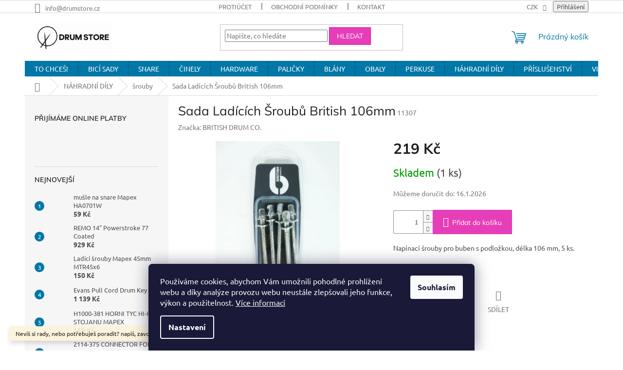

--- FILE ---
content_type: text/html; charset=utf-8
request_url: https://www.bicioutlet.cz/sada-ladicich-sroubu-british-106mm/
body_size: 28781
content:
<!doctype html><html lang="cs" dir="ltr" class="header-background-light external-fonts-loaded"><head><meta charset="utf-8" /><meta name="viewport" content="width=device-width,initial-scale=1" /><title>Sada Ladících Šroubů British 106mm - DRUM STORE</title><link rel="preconnect" href="https://cdn.myshoptet.com" /><link rel="dns-prefetch" href="https://cdn.myshoptet.com" /><link rel="preload" href="https://cdn.myshoptet.com/prj/dist/master/cms/libs/jquery/jquery-1.11.3.min.js" as="script" /><link href="https://cdn.myshoptet.com/prj/dist/master/cms/templates/frontend_templates/shared/css/font-face/ubuntu.css" rel="stylesheet"><link href="https://cdn.myshoptet.com/prj/dist/master/cms/templates/frontend_templates/shared/css/font-face/mulish.css" rel="stylesheet"><link href="https://cdn.myshoptet.com/prj/dist/master/shop/dist/font-shoptet-11.css.62c94c7785ff2cea73b2.css" rel="stylesheet"><script>
dataLayer = [];
dataLayer.push({'shoptet' : {
    "pageId": 987,
    "pageType": "productDetail",
    "currency": "CZK",
    "currencyInfo": {
        "decimalSeparator": ",",
        "exchangeRate": 1,
        "priceDecimalPlaces": 2,
        "symbol": "K\u010d",
        "symbolLeft": 0,
        "thousandSeparator": " "
    },
    "language": "cs",
    "projectId": 525930,
    "product": {
        "id": 11307,
        "guid": "86b613cc-6fcf-11ed-b3bc-ecf4bbcda94d",
        "hasVariants": false,
        "codes": [
            {
                "code": 11307,
                "quantity": "1",
                "stocks": [
                    {
                        "id": "ext",
                        "quantity": "1"
                    }
                ]
            }
        ],
        "code": "11307",
        "name": "Sada Lad\u00edc\u00edch \u0160roub\u016f British 106mm",
        "appendix": "",
        "weight": 0,
        "manufacturer": "BRITISH DRUM CO.",
        "manufacturerGuid": "1EF5334A9F8D679E987ADA0BA3DED3EE",
        "currentCategory": "N\u00c1HRADN\u00cd D\u00cdLY | \u0161rouby",
        "currentCategoryGuid": "3d0c4e47-5d18-11ed-8496-b8ca3a6063f8",
        "defaultCategory": "N\u00c1HRADN\u00cd D\u00cdLY | \u0161rouby",
        "defaultCategoryGuid": "3d0c4e47-5d18-11ed-8496-b8ca3a6063f8",
        "currency": "CZK",
        "priceWithVat": 219
    },
    "stocks": [
        {
            "id": "ext",
            "title": "Sklad",
            "isDeliveryPoint": 0,
            "visibleOnEshop": 1
        }
    ],
    "cartInfo": {
        "id": null,
        "freeShipping": false,
        "freeShippingFrom": null,
        "leftToFreeGift": {
            "formattedPrice": "0 K\u010d",
            "priceLeft": 0
        },
        "freeGift": false,
        "leftToFreeShipping": {
            "priceLeft": null,
            "dependOnRegion": null,
            "formattedPrice": null
        },
        "discountCoupon": [],
        "getNoBillingShippingPrice": {
            "withoutVat": 0,
            "vat": 0,
            "withVat": 0
        },
        "cartItems": [],
        "taxMode": "ORDINARY"
    },
    "cart": [],
    "customer": {
        "priceRatio": 1,
        "priceListId": 1,
        "groupId": null,
        "registered": false,
        "mainAccount": false
    }
}});
dataLayer.push({'cookie_consent' : {
    "marketing": "denied",
    "analytics": "denied"
}});
document.addEventListener('DOMContentLoaded', function() {
    shoptet.consent.onAccept(function(agreements) {
        if (agreements.length == 0) {
            return;
        }
        dataLayer.push({
            'cookie_consent' : {
                'marketing' : (agreements.includes(shoptet.config.cookiesConsentOptPersonalisation)
                    ? 'granted' : 'denied'),
                'analytics': (agreements.includes(shoptet.config.cookiesConsentOptAnalytics)
                    ? 'granted' : 'denied')
            },
            'event': 'cookie_consent'
        });
    });
});
</script>
<meta property="og:type" content="website"><meta property="og:site_name" content="bicioutlet.cz"><meta property="og:url" content="https://www.bicioutlet.cz/sada-ladicich-sroubu-british-106mm/"><meta property="og:title" content="Sada Ladících Šroubů British 106mm - DRUM STORE"><meta name="author" content="DRUM STORE"><meta name="web_author" content="Shoptet.cz"><meta name="dcterms.rightsHolder" content="www.bicioutlet.cz"><meta name="robots" content="index,follow"><meta property="og:image" content="https://cdn.myshoptet.com/usr/www.bicioutlet.cz/user/shop/big/11307_british-drum-co-tension-rods-65mm-5pk-p8534-6986-zoom.jpg?672dcc62"><meta property="og:description" content="Sada Ladících Šroubů British 106mm. Napínací šrouby pro buben s podložkou, délka 106 mm, 5 ks."><meta name="description" content="Sada Ladících Šroubů British 106mm. Napínací šrouby pro buben s podložkou, délka 106 mm, 5 ks."><meta property="product:price:amount" content="219"><meta property="product:price:currency" content="CZK"><style>:root {--color-primary: #0077a6;--color-primary-h: 197;--color-primary-s: 100%;--color-primary-l: 33%;--color-primary-hover: #e53eb8;--color-primary-hover-h: 316;--color-primary-hover-s: 76%;--color-primary-hover-l: 57%;--color-secondary: #e53eb8;--color-secondary-h: 316;--color-secondary-s: 76%;--color-secondary-l: 57%;--color-secondary-hover: #f1008d;--color-secondary-hover-h: 325;--color-secondary-hover-s: 100%;--color-secondary-hover-l: 47%;--color-tertiary: #e53eb8;--color-tertiary-h: 316;--color-tertiary-s: 76%;--color-tertiary-l: 57%;--color-tertiary-hover: #f1008d;--color-tertiary-hover-h: 325;--color-tertiary-hover-s: 100%;--color-tertiary-hover-l: 47%;--color-header-background: #ffffff;--template-font: "Ubuntu";--template-headings-font: "Mulish";--header-background-url: url("[data-uri]");--cookies-notice-background: #1A1937;--cookies-notice-color: #F8FAFB;--cookies-notice-button-hover: #f5f5f5;--cookies-notice-link-hover: #27263f;--templates-update-management-preview-mode-content: "Náhled aktualizací šablony je aktivní pro váš prohlížeč."}</style>
    
    <link href="https://cdn.myshoptet.com/prj/dist/master/shop/dist/main-11.less.fcb4a42d7bd8a71b7ee2.css" rel="stylesheet" />
                <link href="https://cdn.myshoptet.com/prj/dist/master/shop/dist/mobile-header-v1-11.less.1ee105d41b5f713c21aa.css" rel="stylesheet" />
    
    <script>var shoptet = shoptet || {};</script>
    <script src="https://cdn.myshoptet.com/prj/dist/master/shop/dist/main-3g-header.js.05f199e7fd2450312de2.js"></script>
<!-- User include --><!-- api 473(125) html code header -->

                <style>
                    #order-billing-methods .radio-wrapper[data-guid="58564457-9b1f-11ed-9510-b8ca3a6063f8"]:not(.cggooglepay), #order-billing-methods .radio-wrapper[data-guid="2bac4d0e-6995-11ed-9510-b8ca3a6063f8"]:not(.cgapplepay) {
                        display: none;
                    }
                </style>
                <script type="text/javascript">
                    document.addEventListener('DOMContentLoaded', function() {
                        if (getShoptetDataLayer('pageType') === 'billingAndShipping') {
                            
                try {
                    if (window.ApplePaySession && window.ApplePaySession.canMakePayments()) {
                        document.querySelector('#order-billing-methods .radio-wrapper[data-guid="2bac4d0e-6995-11ed-9510-b8ca3a6063f8"]').classList.add('cgapplepay');
                    }
                } catch (err) {} 
            
                            
                const cgBaseCardPaymentMethod = {
                        type: 'CARD',
                        parameters: {
                            allowedAuthMethods: ["PAN_ONLY", "CRYPTOGRAM_3DS"],
                            allowedCardNetworks: [/*"AMEX", "DISCOVER", "INTERAC", "JCB",*/ "MASTERCARD", "VISA"]
                        }
                };
                
                function cgLoadScript(src, callback)
                {
                    var s,
                        r,
                        t;
                    r = false;
                    s = document.createElement('script');
                    s.type = 'text/javascript';
                    s.src = src;
                    s.onload = s.onreadystatechange = function() {
                        if ( !r && (!this.readyState || this.readyState == 'complete') )
                        {
                            r = true;
                            callback();
                        }
                    };
                    t = document.getElementsByTagName('script')[0];
                    t.parentNode.insertBefore(s, t);
                } 
                
                function cgGetGoogleIsReadyToPayRequest() {
                    return Object.assign(
                        {},
                        {
                            apiVersion: 2,
                            apiVersionMinor: 0
                        },
                        {
                            allowedPaymentMethods: [cgBaseCardPaymentMethod]
                        }
                    );
                }

                function onCgGooglePayLoaded() {
                    let paymentsClient = new google.payments.api.PaymentsClient({environment: 'PRODUCTION'});
                    paymentsClient.isReadyToPay(cgGetGoogleIsReadyToPayRequest()).then(function(response) {
                        if (response.result) {
                            document.querySelector('#order-billing-methods .radio-wrapper[data-guid="58564457-9b1f-11ed-9510-b8ca3a6063f8"]').classList.add('cggooglepay');	 	 	 	 	 
                        }
                    })
                    .catch(function(err) {});
                }
                
                cgLoadScript('https://pay.google.com/gp/p/js/pay.js', onCgGooglePayLoaded);
            
                        }
                    });
                </script> 
                
<!-- api 690(337) html code header -->
<script>var ophWidgetData={"lang":"cs","link":"https:\/\/www.bicioutlet.cz\/kontakty\/","logo":true,"turnOff":true,"expanded":true,"lunchShow":true,"checkHoliday":true,"showNextWeek":true,"showWidgetStart":"07:00","showWidgetEnd":"20:00","beforeOpenStore":0,"beforeCloseStore":0,"openingHours":[{"day":1,"openHour":"10:00","closeHour":"18:00","openPause":"","closePause":"","closed":true,"staticHourText":""},{"day":2,"openHour":"10:00","closeHour":"14:00","openPause":"","closePause":"","closed":true,"staticHourText":""},{"day":3,"openHour":"10:00","closeHour":"14:00","openPause":"","closePause":"","closed":true,"staticHourText":"NA OBJEDN\u00c1N\u00cd"},{"day":4,"openHour":"10:00","closeHour":"18:00","openPause":"","closePause":"","closed":true,"staticHourText":"NA OBJEDN\u00c1N\u00cd"},{"day":5,"openHour":"11:00","closeHour":"16:30","openPause":"","closePause":"","closed":true,"staticHourText":""},{"day":6,"openHour":"10:00","closeHour":"14:00","openPause":"","closePause":"","closed":true,"staticHourText":""},{"day":7,"openHour":"","closeHour":"","openPause":"","closePause":"","closed":true,"staticHourText":""}],"excludes":[{"date":"2024-03-29","openHour":"","closeHour":"","openPause":"","closePause":"","closed":true,"text":""},{"date":"2024-04-01","openHour":"","closeHour":"","openPause":"","closePause":"","closed":true,"text":""},{"date":"2025-04-18","openHour":"","closeHour":"","openPause":"","closePause":"","closed":true,"text":""},{"date":"2025-04-21","openHour":"","closeHour":"","openPause":"","closePause":"","closed":true,"text":""},{"date":"2025-06-11","openHour":"","closeHour":"","openPause":"","closePause":"","closed":true,"text":""},{"date":"2025-06-12","openHour":"","closeHour":"","openPause":"","closePause":"","closed":true,"text":""},{"date":"2025-06-13","openHour":"","closeHour":"","openPause":"","closePause":"","closed":true,"text":""},{"date":"2025-08-18","openHour":"10:00","closeHour":"15:00","openPause":"","closePause":"","closed":false,"text":""},{"date":"2025-08-19","openHour":"10:00","closeHour":"15:00","openPause":"","closePause":"","text":""},{"date":"2025-09-01","openHour":"","closeHour":"","openPause":"","closePause":"","closed":true,"text":"na objedn\u00e1n\u00ed"}],"holidayList":["01-01","01-05","08-05","05-07","06-07","28-09","28-10","17-11","24-12","25-12","26-12"],"todayLongFormat":false,"logoFilemanager":"","colors":{"bg_header_color":"","bg_logo_color":"","bg_title_color":"","bg_preopen_color":"#03a9f4","bg_open_color":"#4caf50","bg_pause_color":"#ff9800","bg_preclose_color":"#ff6f00","bg_close_color":"#e94b4b","color_exception_day":"#e94b4b"},"address":"","icon":"icon-03","bottomPosition":0,"showDetailOnExpand":false,"disableDetail":false,"disableDetailTable":false,"hideOnMobile":false,"hideOnCheckout":false,"weekTurnOff":[],"directPosition":"ltr"}</script>
<!-- service 690(337) html code header -->
<link href="https://cdn.myshoptet.com/usr/mcore.myshoptet.com/user/documents/upload/addon01/ophWidget.min.css?v=1.6.9" rel="stylesheet" />


<!-- project html code header -->
<!-- Load Facebook SDK for JavaScript -->
<script>
  window.fbAsyncInit = function() {
    FB.init({
      xfbml            : true,
      version          : 'v15.0'
    });
  };

  (function(d, s, id) {
    var js, fjs = d.getElementsByTagName(s)[0];
    if (d.getElementById(id)) return;
    js = d.createElement(s); js.id = id;
    js.src = 'https://connect.facebook.net/cs_CZ/sdk/xfbml.customerchat.js';
    fjs.parentNode.insertBefore(js, fjs);
  }(document, 'script', 'facebook-jssdk'));
</script>

<script type="text/javascript">
	(window.gaDevIds=window.gaDevIds||[]).push('d6YPbH');
	(function(i,s,o,g,r,a,m){i['GoogleAnalyticsObject']=r;i[r]=i[r]||function(){
	(i[r].q=i[r].q||[]).push(arguments)},i[r].l=1*new Date();a=s.createElement(o),
	m=s.getElementsByTagName(o)[0];a.async=1;a.src=g;m.parentNode.insertBefore(a,m)
	})(window,document,'script','https://www.google-analytics.com/analytics.js','ga');
  ga('create', 'UA-196603467-1', 'auto');
  ga('set', 'anonymizeIp', true);
  ga('send', 'pageview');
  ga('require', 'ec');
</script>

<script data-keepinline="true">
  window.dataLayer = window.dataLayer || [];
  function gtag(){dataLayer.push(arguments);}
  gtag("consent", "default", {
    "ad_storage": "granted",
    "analytics_storage": "granted"
  });
</script>
<!-- Global site tag (gtag.js) - Google AdWords: AW-10987650341 -->
<!-- <script async src="https://www.googletagmanager.com/gtag/js?id=AW-10987650341" data-keepinline="true"></script>
<script data-keepinline="true">
  window.dataLayer = window.dataLayer || [];
  function gtag(){dataLayer.push(arguments);}
  gtag("js", new Date());
  gtag("config", "AW-10987650341");
</script> -->
<!-- Event snippet for dynamic remarketing page -->
<!-- <script data-keepinline="true">
  gtag("event", "page_view", {
    "send_to": "AW-10987650341",
    "ecomm_pagetype": "home"
  });
</script> -->

<!-- Google tag (gtag.js) -->
<script async src="https://www.googletagmanager.com/gtag/js?id=G-YHM09PCC46"></script>
<script>
  window.dataLayer = window.dataLayer || [];
  function gtag(){dataLayer.push(arguments);}
  gtag('js', new Date());
  gtag('config', 'G-YHM09PCC46');
</script>

<script type="text/javascript">
  (function(c,l,a,r,i,t,y){
    c[a]=c[a]||function(){(c[a].q=c[a].q||[]).push(arguments)};
    t=l.createElement(r);t.async=1;t.src="https://www.clarity.ms/tag/"+i; 
    y=l.getElementsByTagName(r)[0];y.parentNode.insertBefore(t,y); 
  })(window, document, "clarity", "script", "dggsqg671n"); 
</script>

<script type="text/javascript">
  window.smartlook||(function(d) {
    var o=smartlook=function(){ o.api.push(arguments)},h=d.getElementsByTagName('head')[0];
    var c=d.createElement('script');o.api=new Array();c.async=true;c.type='text/javascript';
    c.charset='utf-8';c.src='https://rec.smartlook.com/recorder.js';h.appendChild(c);
  })(document);
  smartlook('init', '13e5bd9a45305ac7b7868efcefa642d705a980cf');
</script>

<style>
@media (min-width: 768px) {
  .banners-row .col-sm-8 {
      width: 70%;
  }
  .banners-row .col-sm-4 {
      width: 30%;
  }
  .line {
  	line-height: inherit;
  }
}

</style>

<!-- /User include --><link rel="apple-touch-icon" type="image/png" sizes="57x57" href="/favicon-57x57.png"><link rel="apple-touch-icon" type="image/png" sizes="60x60" href="/favicon-60x60.png"><link rel="apple-touch-icon" type="image/png" sizes="72x72" href="/favicon-72x72.png"><link rel="apple-touch-icon" type="image/png" sizes="76x76" href="/favicon-76x76.png"><link rel="apple-touch-icon" type="image/png" sizes="114x114" href="/favicon-114x114.png"><link rel="apple-touch-icon" type="image/png" sizes="120x120" href="/favicon-120x120.png"><link rel="apple-touch-icon" type="image/png" sizes="144x144" href="/favicon-144x144.png"><link rel="apple-touch-icon" type="image/png" sizes="152x152" href="/favicon-152x152.png"><link rel="apple-touch-icon" type="image/png" sizes="180x180" href="/favicon-180x180.png"><link rel="icon" type="image/png" sizes="16x16" href="/favicon-16x16.png"><link rel="icon" type="image/png" sizes="32x32" href="/favicon-32x32.png"><link rel="icon" type="image/png" sizes="96x96" href="/favicon-96x96.png"><link rel="icon" type="image/png" sizes="192x192" href="/favicon-192x192.png"><link rel="manifest" href="/manifest.json"><meta name="msapplication-TileColor" content="#ffffff"><meta name="msapplication-TileImage" content="/favicon-144x144.png"><meta name="theme-color" content="#ffffff"><link rel="canonical" href="https://www.bicioutlet.cz/sada-ladicich-sroubu-british-106mm/" />    <!-- Global site tag (gtag.js) - Google Analytics -->
    <script async src="https://www.googletagmanager.com/gtag/js?id=G-YHM09PCC46"></script>
    <script>
        
        window.dataLayer = window.dataLayer || [];
        function gtag(){dataLayer.push(arguments);}
        

                    console.debug('default consent data');

            gtag('consent', 'default', {"ad_storage":"denied","analytics_storage":"denied","ad_user_data":"denied","ad_personalization":"denied","wait_for_update":500});
            dataLayer.push({
                'event': 'default_consent'
            });
        
        gtag('js', new Date());

        
                gtag('config', 'G-YHM09PCC46', {"groups":"GA4","send_page_view":false,"content_group":"productDetail","currency":"CZK","page_language":"cs"});
        
                gtag('config', 'AW-10987650341');
        
        
        
        
        
                    gtag('event', 'page_view', {"send_to":"GA4","page_language":"cs","content_group":"productDetail","currency":"CZK"});
        
                gtag('set', 'currency', 'CZK');

        gtag('event', 'view_item', {
            "send_to": "UA",
            "items": [
                {
                    "id": "11307",
                    "name": "Sada Lad\u00edc\u00edch \u0160roub\u016f British 106mm",
                    "category": "N\u00c1HRADN\u00cd D\u00cdLY \/ \u0161rouby",
                                        "brand": "BRITISH DRUM CO.",
                                                            "price": 180.99
                }
            ]
        });
        
        
        
        
        
                    gtag('event', 'view_item', {"send_to":"GA4","page_language":"cs","content_group":"productDetail","value":180.99000000000001,"currency":"CZK","items":[{"item_id":"11307","item_name":"Sada Lad\u00edc\u00edch \u0160roub\u016f British 106mm","item_brand":"BRITISH DRUM CO.","item_category":"N\u00c1HRADN\u00cd D\u00cdLY","item_category2":"\u0161rouby","price":180.99000000000001,"quantity":1,"index":0}]});
        
        
        
        
        
        
        
        document.addEventListener('DOMContentLoaded', function() {
            if (typeof shoptet.tracking !== 'undefined') {
                for (var id in shoptet.tracking.bannersList) {
                    gtag('event', 'view_promotion', {
                        "send_to": "UA",
                        "promotions": [
                            {
                                "id": shoptet.tracking.bannersList[id].id,
                                "name": shoptet.tracking.bannersList[id].name,
                                "position": shoptet.tracking.bannersList[id].position
                            }
                        ]
                    });
                }
            }

            shoptet.consent.onAccept(function(agreements) {
                if (agreements.length !== 0) {
                    console.debug('gtag consent accept');
                    var gtagConsentPayload =  {
                        'ad_storage': agreements.includes(shoptet.config.cookiesConsentOptPersonalisation)
                            ? 'granted' : 'denied',
                        'analytics_storage': agreements.includes(shoptet.config.cookiesConsentOptAnalytics)
                            ? 'granted' : 'denied',
                                                                                                'ad_user_data': agreements.includes(shoptet.config.cookiesConsentOptPersonalisation)
                            ? 'granted' : 'denied',
                        'ad_personalization': agreements.includes(shoptet.config.cookiesConsentOptPersonalisation)
                            ? 'granted' : 'denied',
                        };
                    console.debug('update consent data', gtagConsentPayload);
                    gtag('consent', 'update', gtagConsentPayload);
                    dataLayer.push(
                        { 'event': 'update_consent' }
                    );
                }
            });
        });
    </script>
</head><body class="desktop id-987 in-srouby template-11 type-product type-detail multiple-columns-body columns-mobile-2 columns-3 ums_forms_redesign--off ums_a11y_category_page--on ums_discussion_rating_forms--off ums_flags_display_unification--on ums_a11y_login--on mobile-header-version-1"><noscript>
    <style>
        #header {
            padding-top: 0;
            position: relative !important;
            top: 0;
        }
        .header-navigation {
            position: relative !important;
        }
        .overall-wrapper {
            margin: 0 !important;
        }
        body:not(.ready) {
            visibility: visible !important;
        }
    </style>
    <div class="no-javascript">
        <div class="no-javascript__title">Musíte změnit nastavení vašeho prohlížeče</div>
        <div class="no-javascript__text">Podívejte se na: <a href="https://www.google.com/support/bin/answer.py?answer=23852">Jak povolit JavaScript ve vašem prohlížeči</a>.</div>
        <div class="no-javascript__text">Pokud používáte software na blokování reklam, může být nutné povolit JavaScript z této stránky.</div>
        <div class="no-javascript__text">Děkujeme.</div>
    </div>
</noscript>

        <div id="fb-root"></div>
        <script>
            window.fbAsyncInit = function() {
                FB.init({
//                    appId            : 'your-app-id',
                    autoLogAppEvents : true,
                    xfbml            : true,
                    version          : 'v19.0'
                });
            };
        </script>
        <script async defer crossorigin="anonymous" src="https://connect.facebook.net/cs_CZ/sdk.js"></script>    <div class="siteCookies siteCookies--bottom siteCookies--dark js-siteCookies" role="dialog" data-testid="cookiesPopup" data-nosnippet>
        <div class="siteCookies__form">
            <div class="siteCookies__content">
                <div class="siteCookies__text">
                    Používáme cookies, abychom Vám umožnili pohodlné prohlížení webu a díky analýze provozu webu neustále zlepšovali jeho funkce, výkon a použitelnost. <a href="https://525930.myshoptet.com/podminky-ochrany-osobnich-udaju/" target="_blank" rel="noopener noreferrer">Více informací</a>
                </div>
                <p class="siteCookies__links">
                    <button class="siteCookies__link js-cookies-settings" aria-label="Nastavení cookies" data-testid="cookiesSettings">Nastavení</button>
                </p>
            </div>
            <div class="siteCookies__buttonWrap">
                                <button class="siteCookies__button js-cookiesConsentSubmit" value="all" aria-label="Přijmout cookies" data-testid="buttonCookiesAccept">Souhlasím</button>
            </div>
        </div>
        <script>
            document.addEventListener("DOMContentLoaded", () => {
                const siteCookies = document.querySelector('.js-siteCookies');
                document.addEventListener("scroll", shoptet.common.throttle(() => {
                    const st = document.documentElement.scrollTop;
                    if (st > 1) {
                        siteCookies.classList.add('siteCookies--scrolled');
                    } else {
                        siteCookies.classList.remove('siteCookies--scrolled');
                    }
                }, 100));
            });
        </script>
    </div>
<a href="#content" class="skip-link sr-only">Přejít na obsah</a><div class="overall-wrapper"><div class="site-msg information"><div class="container"><div class="text">Nevíš si rady, nebo potřebuješ poradit? napiš, zavolej! 773 676 361</div><div class="close js-close-information-msg"></div></div></div><div class="user-action"><div class="container">
    <div class="user-action-in">
                    <div id="login" class="user-action-login popup-widget login-widget" role="dialog" aria-labelledby="loginHeading">
        <div class="popup-widget-inner">
                            <h2 id="loginHeading">Přihlášení k vašemu účtu</h2><div id="customerLogin"><form action="/action/Customer/Login/" method="post" id="formLoginIncluded" class="csrf-enabled formLogin" data-testid="formLogin"><input type="hidden" name="referer" value="" /><div class="form-group"><div class="input-wrapper email js-validated-element-wrapper no-label"><input type="email" name="email" class="form-control" autofocus placeholder="E-mailová adresa (např. jan@novak.cz)" data-testid="inputEmail" autocomplete="email" required /></div></div><div class="form-group"><div class="input-wrapper password js-validated-element-wrapper no-label"><input type="password" name="password" class="form-control" placeholder="Heslo" data-testid="inputPassword" autocomplete="current-password" required /><span class="no-display">Nemůžete vyplnit toto pole</span><input type="text" name="surname" value="" class="no-display" /></div></div><div class="form-group"><div class="login-wrapper"><button type="submit" class="btn btn-secondary btn-text btn-login" data-testid="buttonSubmit">Přihlásit se</button><div class="password-helper"><a href="/registrace/" data-testid="signup" rel="nofollow">Nová registrace</a><a href="/klient/zapomenute-heslo/" rel="nofollow">Zapomenuté heslo</a></div></div></div></form>
</div>                    </div>
    </div>

                            <div id="cart-widget" class="user-action-cart popup-widget cart-widget loader-wrapper" data-testid="popupCartWidget" role="dialog" aria-hidden="true">
    <div class="popup-widget-inner cart-widget-inner place-cart-here">
        <div class="loader-overlay">
            <div class="loader"></div>
        </div>
    </div>

    <div class="cart-widget-button">
        <a href="/kosik/" class="btn btn-conversion" id="continue-order-button" rel="nofollow" data-testid="buttonNextStep">Pokračovat do košíku</a>
    </div>
</div>
            </div>
</div>
</div><div class="top-navigation-bar" data-testid="topNavigationBar">

    <div class="container">

        <div class="top-navigation-contacts">
            <strong>Zákaznická podpora:</strong><a href="mailto:info@drumstore.cz" class="project-email" data-testid="contactboxEmail"><span>info@drumstore.cz</span></a>        </div>

                            <div class="top-navigation-menu">
                <div class="top-navigation-menu-trigger"></div>
                <ul class="top-navigation-bar-menu">
                                            <li class="top-navigation-menu-item-27">
                            <a href="/swap-protiucet/">PROTIÚČET</a>
                        </li>
                                            <li class="top-navigation-menu-item-39">
                            <a href="/obchodni-podminky/">Obchodní podmínky</a>
                        </li>
                                            <li class="top-navigation-menu-item-29">
                            <a href="/kontakty/">Kontakt</a>
                        </li>
                                    </ul>
                <ul class="top-navigation-bar-menu-helper"></ul>
            </div>
        
        <div class="top-navigation-tools top-navigation-tools--language">
            <div class="responsive-tools">
                <a href="#" class="toggle-window" data-target="search" aria-label="Hledat" data-testid="linkSearchIcon"></a>
                                                            <a href="#" class="toggle-window" data-target="login"></a>
                                                    <a href="#" class="toggle-window" data-target="navigation" aria-label="Menu" data-testid="hamburgerMenu"></a>
            </div>
                <div class="dropdown">
        <span>Ceny v:</span>
        <button id="topNavigationDropdown" type="button" data-toggle="dropdown" aria-haspopup="true" aria-expanded="false">
            CZK
            <span class="caret"></span>
        </button>
        <ul class="dropdown-menu" aria-labelledby="topNavigationDropdown"><li><a href="/action/Currency/changeCurrency/?currencyCode=CZK" rel="nofollow">CZK</a></li><li><a href="/action/Currency/changeCurrency/?currencyCode=EUR" rel="nofollow">EUR</a></li><li><a href="/action/Currency/changeCurrency/?currencyCode=USD" rel="nofollow">USD</a></li></ul>
    </div>
            <button class="top-nav-button top-nav-button-login toggle-window" type="button" data-target="login" aria-haspopup="dialog" aria-controls="login" aria-expanded="false" data-testid="signin"><span>Přihlášení</span></button>        </div>

    </div>

</div>
<header id="header"><div class="container navigation-wrapper">
    <div class="header-top">
        <div class="site-name-wrapper">
            <div class="site-name"><a href="/" data-testid="linkWebsiteLogo"><img src="https://cdn.myshoptet.com/usr/www.bicioutlet.cz/user/logos/drumstore02.jpg" alt="DRUM STORE" fetchpriority="low" /></a></div>        </div>
        <div class="search" itemscope itemtype="https://schema.org/WebSite">
            <meta itemprop="headline" content="šrouby"/><meta itemprop="url" content="https://www.bicioutlet.cz"/><meta itemprop="text" content="Sada Ladících Šroubů British 106mm. Napínací šrouby pro buben s podložkou, délka 106 mm, 5 ks."/>            <form action="/action/ProductSearch/prepareString/" method="post"
    id="formSearchForm" class="search-form compact-form js-search-main"
    itemprop="potentialAction" itemscope itemtype="https://schema.org/SearchAction" data-testid="searchForm">
    <fieldset>
        <meta itemprop="target"
            content="https://www.bicioutlet.cz/vyhledavani/?string={string}"/>
        <input type="hidden" name="language" value="cs"/>
        
            
<input
    type="search"
    name="string"
        class="query-input form-control search-input js-search-input"
    placeholder="Napište, co hledáte"
    autocomplete="off"
    required
    itemprop="query-input"
    aria-label="Vyhledávání"
    data-testid="searchInput"
>
            <button type="submit" class="btn btn-default" data-testid="searchBtn">Hledat</button>
        
    </fieldset>
</form>
        </div>
        <div class="navigation-buttons">
                
    <a href="/kosik/" class="btn btn-icon toggle-window cart-count" data-target="cart" data-hover="true" data-redirect="true" data-testid="headerCart" rel="nofollow" aria-haspopup="dialog" aria-expanded="false" aria-controls="cart-widget">
        
                <span class="sr-only">Nákupní košík</span>
        
            <span class="cart-price visible-lg-inline-block" data-testid="headerCartPrice">
                                    Prázdný košík                            </span>
        
    
            </a>
        </div>
    </div>
    <nav id="navigation" aria-label="Hlavní menu" data-collapsible="true"><div class="navigation-in menu"><ul class="menu-level-1" role="menubar" data-testid="headerMenuItems"><li class="menu-item-1101" role="none"><a href="/sale/" data-testid="headerMenuItem" role="menuitem" aria-expanded="false"><b>TO CHCEŠ!</b></a></li>
<li class="menu-item-706 ext" role="none"><a href="/bici-sady/" data-testid="headerMenuItem" role="menuitem" aria-haspopup="true" aria-expanded="false"><b>BICÍ SADY</b><span class="submenu-arrow"></span></a><ul class="menu-level-2" aria-label="BICÍ SADY" tabindex="-1" role="menu"><li class="menu-item-744 has-third-level" role="none"><a href="/akusticke-bici/" class="menu-image" data-testid="headerMenuItem" tabindex="-1" aria-hidden="true"><img src="data:image/svg+xml,%3Csvg%20width%3D%22140%22%20height%3D%22100%22%20xmlns%3D%22http%3A%2F%2Fwww.w3.org%2F2000%2Fsvg%22%3E%3C%2Fsvg%3E" alt="" aria-hidden="true" width="140" height="100"  data-src="https://cdn.myshoptet.com/usr/www.bicioutlet.cz/user/categories/thumb/yamrc22sfg.jpg" fetchpriority="low" /></a><div><a href="/akusticke-bici/" data-testid="headerMenuItem" role="menuitem"><span>akustické bicí</span></a>
                                                    <ul class="menu-level-3" role="menu">
                                                                    <li class="menu-item-1137" role="none">
                                        <a href="/zacatecnicke-bici-sady/" data-testid="headerMenuItem" role="menuitem">
                                            bicí sady pro začátečníky</a>,                                    </li>
                                                                    <li class="menu-item-1131" role="none">
                                        <a href="/bici-soupravy-se-stojany/" data-testid="headerMenuItem" role="menuitem">
                                            bicí sady se stojany</a>,                                    </li>
                                                                    <li class="menu-item-1134" role="none">
                                        <a href="/bici-sady-bez-stojanu/" data-testid="headerMenuItem" role="menuitem">
                                            bicí sady bez stojanů</a>,                                    </li>
                                                                    <li class="menu-item-762" role="none">
                                        <a href="/dvoukopakove-sady/" data-testid="headerMenuItem" role="menuitem">
                                            dvoukopákové sady</a>,                                    </li>
                                                                    <li class="menu-item-729" role="none">
                                        <a href="/jednotlive-bubny/" data-testid="headerMenuItem" role="menuitem">
                                            jednotlivé bubny</a>                                    </li>
                                                            </ul>
                        </div></li><li class="menu-item-747 has-third-level" role="none"><a href="/elektricke-bici/" class="menu-image" data-testid="headerMenuItem" tabindex="-1" aria-hidden="true"><img src="data:image/svg+xml,%3Csvg%20width%3D%22140%22%20height%3D%22100%22%20xmlns%3D%22http%3A%2F%2Fwww.w3.org%2F2000%2Fsvg%22%3E%3C%2Fsvg%3E" alt="" aria-hidden="true" width="140" height="100"  data-src="https://cdn.myshoptet.com/usr/www.bicioutlet.cz/user/categories/thumb/yamaha-dtx6k3-x-electronic-drum-kit.jpg" fetchpriority="low" /></a><div><a href="/elektricke-bici/" data-testid="headerMenuItem" role="menuitem"><span>elektronické bicí</span></a>
                                                    <ul class="menu-level-3" role="menu">
                                                                    <li class="menu-item-768" role="none">
                                        <a href="/elektricke-sady/" data-testid="headerMenuItem" role="menuitem">
                                            elektronické bicí sady</a>,                                    </li>
                                                                    <li class="menu-item-771" role="none">
                                        <a href="/jednotlive-pady/" data-testid="headerMenuItem" role="menuitem">
                                            jednotlivé pady</a>,                                    </li>
                                                                    <li class="menu-item-777" role="none">
                                        <a href="/mikrofony--triggery/" data-testid="headerMenuItem" role="menuitem">
                                            mikrofóny, triggery</a>,                                    </li>
                                                                    <li class="menu-item-780" role="none">
                                        <a href="/ostatni-elektornika/" data-testid="headerMenuItem" role="menuitem">
                                            ostatní elektornika</a>                                    </li>
                                                            </ul>
                        </div></li></ul></li>
<li class="menu-item-783 ext" role="none"><a href="/snare/" data-testid="headerMenuItem" role="menuitem" aria-haspopup="true" aria-expanded="false"><b>SNARE</b><span class="submenu-arrow"></span></a><ul class="menu-level-2" aria-label="SNARE" tabindex="-1" role="menu"><li class="menu-item-786" role="none"><a href="/snare-13/" class="menu-image" data-testid="headerMenuItem" tabindex="-1" aria-hidden="true"><img src="data:image/svg+xml,%3Csvg%20width%3D%22140%22%20height%3D%22100%22%20xmlns%3D%22http%3A%2F%2Fwww.w3.org%2F2000%2Fsvg%22%3E%3C%2Fsvg%3E" alt="" aria-hidden="true" width="140" height="100"  data-src="https://cdn.myshoptet.com/usr/www.bicioutlet.cz/user/categories/thumb/dw-13x7-concrete.jpg" fetchpriority="low" /></a><div><a href="/snare-13/" data-testid="headerMenuItem" role="menuitem"><span>snare 13&quot;</span></a>
                        </div></li><li class="menu-item-789" role="none"><a href="/snare-14/" class="menu-image" data-testid="headerMenuItem" tabindex="-1" aria-hidden="true"><img src="data:image/svg+xml,%3Csvg%20width%3D%22140%22%20height%3D%22100%22%20xmlns%3D%22http%3A%2F%2Fwww.w3.org%2F2000%2Fsvg%22%3E%3C%2Fsvg%3E" alt="" aria-hidden="true" width="140" height="100"  data-src="https://cdn.myshoptet.com/usr/www.bicioutlet.cz/user/categories/thumb/l1lb427tdc.jpg" fetchpriority="low" /></a><div><a href="/snare-14/" data-testid="headerMenuItem" role="menuitem"><span>snare 14&quot;</span></a>
                        </div></li><li class="menu-item-792" role="none"><a href="/snare-ostatni/" class="menu-image" data-testid="headerMenuItem" tabindex="-1" aria-hidden="true"><img src="data:image/svg+xml,%3Csvg%20width%3D%22140%22%20height%3D%22100%22%20xmlns%3D%22http%3A%2F%2Fwww.w3.org%2F2000%2Fsvg%22%3E%3C%2Fsvg%3E" alt="" aria-hidden="true" width="140" height="100"  data-src="https://cdn.myshoptet.com/usr/www.bicioutlet.cz/user/categories/thumb/14829951_800.jpg" fetchpriority="low" /></a><div><a href="/snare-ostatni/" data-testid="headerMenuItem" role="menuitem"><span>ostatní velikosti</span></a>
                        </div></li></ul></li>
<li class="menu-item-795 ext" role="none"><a href="/cinely/" data-testid="headerMenuItem" role="menuitem" aria-haspopup="true" aria-expanded="false"><b>ČINELY</b><span class="submenu-arrow"></span></a><ul class="menu-level-2" aria-label="ČINELY" tabindex="-1" role="menu"><li class="menu-item-798" role="none"><a href="/hi-hat/" class="menu-image" data-testid="headerMenuItem" tabindex="-1" aria-hidden="true"><img src="data:image/svg+xml,%3Csvg%20width%3D%22140%22%20height%3D%22100%22%20xmlns%3D%22http%3A%2F%2Fwww.w3.org%2F2000%2Fsvg%22%3E%3C%2Fsvg%3E" alt="" aria-hidden="true" width="140" height="100"  data-src="https://cdn.myshoptet.com/usr/www.bicioutlet.cz/user/categories/thumb/10547603_800.jpg" fetchpriority="low" /></a><div><a href="/hi-hat/" data-testid="headerMenuItem" role="menuitem"><span>hi-hat</span></a>
                        </div></li><li class="menu-item-801" role="none"><a href="/crash/" class="menu-image" data-testid="headerMenuItem" tabindex="-1" aria-hidden="true"><img src="data:image/svg+xml,%3Csvg%20width%3D%22140%22%20height%3D%22100%22%20xmlns%3D%22http%3A%2F%2Fwww.w3.org%2F2000%2Fsvg%22%3E%3C%2Fsvg%3E" alt="" aria-hidden="true" width="140" height="100"  data-src="https://cdn.myshoptet.com/usr/www.bicioutlet.cz/user/categories/thumb/15101083_800.jpg" fetchpriority="low" /></a><div><a href="/crash/" data-testid="headerMenuItem" role="menuitem"><span>crash</span></a>
                        </div></li><li class="menu-item-804" role="none"><a href="/ride/" class="menu-image" data-testid="headerMenuItem" tabindex="-1" aria-hidden="true"><img src="data:image/svg+xml,%3Csvg%20width%3D%22140%22%20height%3D%22100%22%20xmlns%3D%22http%3A%2F%2Fwww.w3.org%2F2000%2Fsvg%22%3E%3C%2Fsvg%3E" alt="" aria-hidden="true" width="140" height="100"  data-src="https://cdn.myshoptet.com/usr/www.bicioutlet.cz/user/categories/thumb/tn1_39019.jpg" fetchpriority="low" /></a><div><a href="/ride/" data-testid="headerMenuItem" role="menuitem"><span>ride</span></a>
                        </div></li><li class="menu-item-807" role="none"><a href="/china/" class="menu-image" data-testid="headerMenuItem" tabindex="-1" aria-hidden="true"><img src="data:image/svg+xml,%3Csvg%20width%3D%22140%22%20height%3D%22100%22%20xmlns%3D%22http%3A%2F%2Fwww.w3.org%2F2000%2Fsvg%22%3E%3C%2Fsvg%3E" alt="" aria-hidden="true" width="140" height="100"  data-src="https://cdn.myshoptet.com/usr/www.bicioutlet.cz/user/categories/thumb/china-anatolian-signature-19-quot.jpg" fetchpriority="low" /></a><div><a href="/china/" data-testid="headerMenuItem" role="menuitem"><span>china</span></a>
                        </div></li><li class="menu-item-810" role="none"><a href="/splash/" class="menu-image" data-testid="headerMenuItem" tabindex="-1" aria-hidden="true"><img src="data:image/svg+xml,%3Csvg%20width%3D%22140%22%20height%3D%22100%22%20xmlns%3D%22http%3A%2F%2Fwww.w3.org%2F2000%2Fsvg%22%3E%3C%2Fsvg%3E" alt="" aria-hidden="true" width="140" height="100"  data-src="https://cdn.myshoptet.com/usr/www.bicioutlet.cz/user/categories/thumb/14360173_800.jpg" fetchpriority="low" /></a><div><a href="/splash/" data-testid="headerMenuItem" role="menuitem"><span>splash</span></a>
                        </div></li><li class="menu-item-813" role="none"><a href="/efektove/" class="menu-image" data-testid="headerMenuItem" tabindex="-1" aria-hidden="true"><img src="data:image/svg+xml,%3Csvg%20width%3D%22140%22%20height%3D%22100%22%20xmlns%3D%22http%3A%2F%2Fwww.w3.org%2F2000%2Fsvg%22%3E%3C%2Fsvg%3E" alt="" aria-hidden="true" width="140" height="100"  data-src="https://cdn.myshoptet.com/usr/www.bicioutlet.cz/user/categories/thumb/preview_(11).jpg" fetchpriority="low" /></a><div><a href="/efektove/" data-testid="headerMenuItem" role="menuitem"><span>efektové</span></a>
                        </div></li><li class="menu-item-816" role="none"><a href="/cinelove-sady/" class="menu-image" data-testid="headerMenuItem" tabindex="-1" aria-hidden="true"><img src="data:image/svg+xml,%3Csvg%20width%3D%22140%22%20height%3D%22100%22%20xmlns%3D%22http%3A%2F%2Fwww.w3.org%2F2000%2Fsvg%22%3E%3C%2Fsvg%3E" alt="" aria-hidden="true" width="140" height="100"  data-src="https://cdn.myshoptet.com/usr/www.bicioutlet.cz/user/categories/thumb/images_(8).jpg" fetchpriority="low" /></a><div><a href="/cinelove-sady/" data-testid="headerMenuItem" role="menuitem"><span>činelové sady</span></a>
                        </div></li></ul></li>
<li class="menu-item-712 ext" role="none"><a href="/hardware/" data-testid="headerMenuItem" role="menuitem" aria-haspopup="true" aria-expanded="false"><b>HARDWARE</b><span class="submenu-arrow"></span></a><ul class="menu-level-2" aria-label="HARDWARE" tabindex="-1" role="menu"><li class="menu-item-718 has-third-level" role="none"><a href="/cinelovestojany/" class="menu-image" data-testid="headerMenuItem" tabindex="-1" aria-hidden="true"><img src="data:image/svg+xml,%3Csvg%20width%3D%22140%22%20height%3D%22100%22%20xmlns%3D%22http%3A%2F%2Fwww.w3.org%2F2000%2Fsvg%22%3E%3C%2Fsvg%3E" alt="" aria-hidden="true" width="140" height="100"  data-src="https://cdn.myshoptet.com/usr/www.bicioutlet.cz/user/categories/thumb/s-l400.jpg" fetchpriority="low" /></a><div><a href="/cinelovestojany/" data-testid="headerMenuItem" role="menuitem"><span>stojany na činel</span></a>
                                                    <ul class="menu-level-3" role="menu">
                                                                    <li class="menu-item-825" role="none">
                                        <a href="/stojan-sibenice/" data-testid="headerMenuItem" role="menuitem">
                                            stojan šibenice</a>,                                    </li>
                                                                    <li class="menu-item-828" role="none">
                                        <a href="/stojan-rovny/" data-testid="headerMenuItem" role="menuitem">
                                            stojan rovný</a>,                                    </li>
                                                                    <li class="menu-item-831" role="none">
                                        <a href="/cinelova-ramena/" data-testid="headerMenuItem" role="menuitem">
                                            činelová ramena</a>                                    </li>
                                                            </ul>
                        </div></li><li class="menu-item-715" role="none"><a href="/hihat/" class="menu-image" data-testid="headerMenuItem" tabindex="-1" aria-hidden="true"><img src="data:image/svg+xml,%3Csvg%20width%3D%22140%22%20height%3D%22100%22%20xmlns%3D%22http%3A%2F%2Fwww.w3.org%2F2000%2Fsvg%22%3E%3C%2Fsvg%3E" alt="" aria-hidden="true" width="140" height="100"  data-src="https://cdn.myshoptet.com/usr/www.bicioutlet.cz/user/categories/thumb/yamaha-yamaha-hi-hat-stand-hs850.jpg" fetchpriority="low" /></a><div><a href="/hihat/" data-testid="headerMenuItem" role="menuitem"><span>hi-hat stojany</span></a>
                        </div></li><li class="menu-item-721 has-third-level" role="none"><a href="/pedal-2/" class="menu-image" data-testid="headerMenuItem" tabindex="-1" aria-hidden="true"><img src="data:image/svg+xml,%3Csvg%20width%3D%22140%22%20height%3D%22100%22%20xmlns%3D%22http%3A%2F%2Fwww.w3.org%2F2000%2Fsvg%22%3E%3C%2Fsvg%3E" alt="" aria-hidden="true" width="140" height="100"  data-src="https://cdn.myshoptet.com/usr/www.bicioutlet.cz/user/categories/thumb/pcp1d_2.jpg" fetchpriority="low" /></a><div><a href="/pedal-2/" data-testid="headerMenuItem" role="menuitem"><span>pedály</span></a>
                                                    <ul class="menu-level-3" role="menu">
                                                                    <li class="menu-item-819" role="none">
                                        <a href="/single-pedaly/" data-testid="headerMenuItem" role="menuitem">
                                            single pedály</a>,                                    </li>
                                                                    <li class="menu-item-822" role="none">
                                        <a href="/double-pedaly/" data-testid="headerMenuItem" role="menuitem">
                                            double pedály</a>                                    </li>
                                                            </ul>
                        </div></li><li class="menu-item-834" role="none"><a href="/stojany-na-snare/" class="menu-image" data-testid="headerMenuItem" tabindex="-1" aria-hidden="true"><img src="data:image/svg+xml,%3Csvg%20width%3D%22140%22%20height%3D%22100%22%20xmlns%3D%22http%3A%2F%2Fwww.w3.org%2F2000%2Fsvg%22%3E%3C%2Fsvg%3E" alt="" aria-hidden="true" width="140" height="100"  data-src="https://cdn.myshoptet.com/usr/www.bicioutlet.cz/user/categories/thumb/hardware-ss-677-mc.jpg" fetchpriority="low" /></a><div><a href="/stojany-na-snare/" data-testid="headerMenuItem" role="menuitem"><span>stojany na snare</span></a>
                        </div></li><li class="menu-item-1185" role="none"><a href="/stojany-na-tomy/" class="menu-image" data-testid="headerMenuItem" tabindex="-1" aria-hidden="true"><img src="data:image/svg+xml,%3Csvg%20width%3D%22140%22%20height%3D%22100%22%20xmlns%3D%22http%3A%2F%2Fwww.w3.org%2F2000%2Fsvg%22%3E%3C%2Fsvg%3E" alt="" aria-hidden="true" width="140" height="100"  data-src="https://cdn.myshoptet.com/usr/www.bicioutlet.cz/user/categories/thumb/64556-950x950.jpg" fetchpriority="low" /></a><div><a href="/stojany-na-tomy/" data-testid="headerMenuItem" role="menuitem"><span>stojany na tomy</span></a>
                        </div></li><li class="menu-item-837" role="none"><a href="/sedacky--stolicky/" class="menu-image" data-testid="headerMenuItem" tabindex="-1" aria-hidden="true"><img src="data:image/svg+xml,%3Csvg%20width%3D%22140%22%20height%3D%22100%22%20xmlns%3D%22http%3A%2F%2Fwww.w3.org%2F2000%2Fsvg%22%3E%3C%2Fsvg%3E" alt="" aria-hidden="true" width="140" height="100"  data-src="https://cdn.myshoptet.com/usr/www.bicioutlet.cz/user/categories/thumb/10062676_1.jpg" fetchpriority="low" /></a><div><a href="/sedacky--stolicky/" data-testid="headerMenuItem" role="menuitem"><span>sedačky, stoličky</span></a>
                        </div></li><li class="menu-item-840 has-third-level" role="none"><a href="/rampa-a-dily/" class="menu-image" data-testid="headerMenuItem" tabindex="-1" aria-hidden="true"><img src="data:image/svg+xml,%3Csvg%20width%3D%22140%22%20height%3D%22100%22%20xmlns%3D%22http%3A%2F%2Fwww.w3.org%2F2000%2Fsvg%22%3E%3C%2Fsvg%3E" alt="" aria-hidden="true" width="140" height="100"  data-src="https://cdn.myshoptet.com/usr/www.bicioutlet.cz/user/categories/thumb/images_(9).jpg" fetchpriority="low" /></a><div><a href="/rampa-a-dily/" data-testid="headerMenuItem" role="menuitem"><span>rampy a díly</span></a>
                                                    <ul class="menu-level-3" role="menu">
                                                                    <li class="menu-item-852" role="none">
                                        <a href="/rampy/" data-testid="headerMenuItem" role="menuitem">
                                            kompletní rampy</a>,                                    </li>
                                                                    <li class="menu-item-855" role="none">
                                        <a href="/trubky/" data-testid="headerMenuItem" role="menuitem">
                                            trubky</a>,                                    </li>
                                                                    <li class="menu-item-858" role="none">
                                        <a href="/rack_clamp/" data-testid="headerMenuItem" role="menuitem">
                                            clampy na rampu</a>                                    </li>
                                                            </ul>
                        </div></li><li class="menu-item-843 has-third-level" role="none"><a href="/tom-holdery--trny/" class="menu-image" data-testid="headerMenuItem" tabindex="-1" aria-hidden="true"><img src="data:image/svg+xml,%3Csvg%20width%3D%22140%22%20height%3D%22100%22%20xmlns%3D%22http%3A%2F%2Fwww.w3.org%2F2000%2Fsvg%22%3E%3C%2Fsvg%3E" alt="" aria-hidden="true" width="140" height="100"  data-src="https://cdn.myshoptet.com/usr/www.bicioutlet.cz/user/categories/thumb/10406392_800.jpg" fetchpriority="low" /></a><div><a href="/tom-holdery--trny/" data-testid="headerMenuItem" role="menuitem"><span>tom holdery, trny</span></a>
                                                    <ul class="menu-level-3" role="menu">
                                                                    <li class="menu-item-2086" role="none">
                                        <a href="/pametove-objimky/" data-testid="headerMenuItem" role="menuitem">
                                            paměťové objímky</a>                                    </li>
                                                            </ul>
                        </div></li><li class="menu-item-846" role="none"><a href="/clampy/" class="menu-image" data-testid="headerMenuItem" tabindex="-1" aria-hidden="true"><img src="data:image/svg+xml,%3Csvg%20width%3D%22140%22%20height%3D%22100%22%20xmlns%3D%22http%3A%2F%2Fwww.w3.org%2F2000%2Fsvg%22%3E%3C%2Fsvg%3E" alt="" aria-hidden="true" width="140" height="100"  data-src="https://cdn.myshoptet.com/usr/www.bicioutlet.cz/user/categories/thumb/clamp.jpg" fetchpriority="low" /></a><div><a href="/clampy/" data-testid="headerMenuItem" role="menuitem"><span>clampy</span></a>
                        </div></li><li class="menu-item-1179" role="none"><a href="/stojany-drzaky-2/" class="menu-image" data-testid="headerMenuItem" tabindex="-1" aria-hidden="true"><img src="data:image/svg+xml,%3Csvg%20width%3D%22140%22%20height%3D%22100%22%20xmlns%3D%22http%3A%2F%2Fwww.w3.org%2F2000%2Fsvg%22%3E%3C%2Fsvg%3E" alt="" aria-hidden="true" width="140" height="100"  data-src="https://cdn.myshoptet.com/usr/www.bicioutlet.cz/user/categories/thumb/meinl-tmcr-cajon-rack.jpg" fetchpriority="low" /></a><div><a href="/stojany-drzaky-2/" data-testid="headerMenuItem" role="menuitem"><span>stojany na perkuse</span></a>
                        </div></li><li class="menu-item-849" role="none"><a href="/kompletni-sety-hw/" class="menu-image" data-testid="headerMenuItem" tabindex="-1" aria-hidden="true"><img src="data:image/svg+xml,%3Csvg%20width%3D%22140%22%20height%3D%22100%22%20xmlns%3D%22http%3A%2F%2Fwww.w3.org%2F2000%2Fsvg%22%3E%3C%2Fsvg%3E" alt="" aria-hidden="true" width="140" height="100"  data-src="https://cdn.myshoptet.com/usr/www.bicioutlet.cz/user/categories/thumb/717fgrkegvl.jpg" fetchpriority="low" /></a><div><a href="/kompletni-sety-hw/" data-testid="headerMenuItem" role="menuitem"><span>kompletní sety HW</span></a>
                        </div></li></ul></li>
<li class="menu-item-861 ext" role="none"><a href="/palicky/" data-testid="headerMenuItem" role="menuitem" aria-haspopup="true" aria-expanded="false"><b>PALIČKY</b><span class="submenu-arrow"></span></a><ul class="menu-level-2" aria-label="PALIČKY" tabindex="-1" role="menu"><li class="menu-item-894" role="none"><a href="/2a-b/" class="menu-image" data-testid="headerMenuItem" tabindex="-1" aria-hidden="true"><img src="data:image/svg+xml,%3Csvg%20width%3D%22140%22%20height%3D%22100%22%20xmlns%3D%22http%3A%2F%2Fwww.w3.org%2F2000%2Fsvg%22%3E%3C%2Fsvg%3E" alt="" aria-hidden="true" width="140" height="100"  data-src="https://cdn.myshoptet.com/usr/www.bicioutlet.cz/user/categories/thumb/balbex-hickory-2a.jpg" fetchpriority="low" /></a><div><a href="/2a-b/" data-testid="headerMenuItem" role="menuitem"><span>2A/B</span></a>
                        </div></li><li class="menu-item-900" role="none"><a href="/5a/" class="menu-image" data-testid="headerMenuItem" tabindex="-1" aria-hidden="true"><img src="data:image/svg+xml,%3Csvg%20width%3D%22140%22%20height%3D%22100%22%20xmlns%3D%22http%3A%2F%2Fwww.w3.org%2F2000%2Fsvg%22%3E%3C%2Fsvg%3E" alt="" aria-hidden="true" width="140" height="100"  data-src="https://cdn.myshoptet.com/usr/www.bicioutlet.cz/user/categories/thumb/pearl-w-5a-wincent-hickory-5a.jpg" fetchpriority="low" /></a><div><a href="/5a/" data-testid="headerMenuItem" role="menuitem"><span>5A</span></a>
                        </div></li><li class="menu-item-903" role="none"><a href="/5b/" class="menu-image" data-testid="headerMenuItem" tabindex="-1" aria-hidden="true"><img src="data:image/svg+xml,%3Csvg%20width%3D%22140%22%20height%3D%22100%22%20xmlns%3D%22http%3A%2F%2Fwww.w3.org%2F2000%2Fsvg%22%3E%3C%2Fsvg%3E" alt="" aria-hidden="true" width="140" height="100"  data-src="https://cdn.myshoptet.com/usr/www.bicioutlet.cz/user/categories/thumb/pearl-w-5b-wincent-hickory-5b.jpg" fetchpriority="low" /></a><div><a href="/5b/" data-testid="headerMenuItem" role="menuitem"><span>5B</span></a>
                        </div></li><li class="menu-item-909" role="none"><a href="/7a-b/" class="menu-image" data-testid="headerMenuItem" tabindex="-1" aria-hidden="true"><img src="data:image/svg+xml,%3Csvg%20width%3D%22140%22%20height%3D%22100%22%20xmlns%3D%22http%3A%2F%2Fwww.w3.org%2F2000%2Fsvg%22%3E%3C%2Fsvg%3E" alt="" aria-hidden="true" width="140" height="100"  data-src="https://cdn.myshoptet.com/usr/www.bicioutlet.cz/user/categories/thumb/pearl-w-7a-xl-wincent-hickory-7a-xl.jpg" fetchpriority="low" /></a><div><a href="/7a-b/" data-testid="headerMenuItem" role="menuitem"><span>7A/B</span></a>
                        </div></li><li class="menu-item-927 has-third-level" role="none"><a href="/hlinikove--kompozit/" class="menu-image" data-testid="headerMenuItem" tabindex="-1" aria-hidden="true"><img src="data:image/svg+xml,%3Csvg%20width%3D%22140%22%20height%3D%22100%22%20xmlns%3D%22http%3A%2F%2Fwww.w3.org%2F2000%2Fsvg%22%3E%3C%2Fsvg%3E" alt="" aria-hidden="true" width="140" height="100"  data-src="https://cdn.myshoptet.com/usr/www.bicioutlet.cz/user/categories/thumb/lg_099c0542415b8eec34fdffb4b0590ce4.jpg" fetchpriority="low" /></a><div><a href="/hlinikove--kompozit/" data-testid="headerMenuItem" role="menuitem"><span>hliníkové, kompozit</span></a>
                                                    <ul class="menu-level-3" role="menu">
                                                                    <li class="menu-item-945" role="none">
                                        <a href="/nahradni-dily-2/" data-testid="headerMenuItem" role="menuitem">
                                            náhradní díly</a>                                    </li>
                                                            </ul>
                        </div></li><li class="menu-item-930" role="none"><a href="/signature/" class="menu-image" data-testid="headerMenuItem" tabindex="-1" aria-hidden="true"><img src="data:image/svg+xml,%3Csvg%20width%3D%22140%22%20height%3D%22100%22%20xmlns%3D%22http%3A%2F%2Fwww.w3.org%2F2000%2Fsvg%22%3E%3C%2Fsvg%3E" alt="" aria-hidden="true" width="140" height="100"  data-src="https://cdn.myshoptet.com/usr/www.bicioutlet.cz/user/categories/thumb/15901438_800.jpg" fetchpriority="low" /></a><div><a href="/signature/" data-testid="headerMenuItem" role="menuitem"><span>signature</span></a>
                        </div></li><li class="menu-item-933" role="none"><a href="/floppy--spejlove/" class="menu-image" data-testid="headerMenuItem" tabindex="-1" aria-hidden="true"><img src="data:image/svg+xml,%3Csvg%20width%3D%22140%22%20height%3D%22100%22%20xmlns%3D%22http%3A%2F%2Fwww.w3.org%2F2000%2Fsvg%22%3E%3C%2Fsvg%3E" alt="" aria-hidden="true" width="140" height="100"  data-src="https://cdn.myshoptet.com/usr/www.bicioutlet.cz/user/categories/thumb/22796_img_57556592a9c32_fs3.jpg" fetchpriority="low" /></a><div><a href="/floppy--spejlove/" data-testid="headerMenuItem" role="menuitem"><span>floppy, špejlové</span></a>
                        </div></li><li class="menu-item-936" role="none"><a href="/tympanove--filcove/" class="menu-image" data-testid="headerMenuItem" tabindex="-1" aria-hidden="true"><img src="data:image/svg+xml,%3Csvg%20width%3D%22140%22%20height%3D%22100%22%20xmlns%3D%22http%3A%2F%2Fwww.w3.org%2F2000%2Fsvg%22%3E%3C%2Fsvg%3E" alt="" aria-hidden="true" width="140" height="100"  data-src="https://cdn.myshoptet.com/usr/www.bicioutlet.cz/user/categories/thumb/t1-american-custom-timpani-general_x.jpg" fetchpriority="low" /></a><div><a href="/tympanove--filcove/" data-testid="headerMenuItem" role="menuitem"><span>tympánové, filcové</span></a>
                        </div></li><li class="menu-item-939" role="none"><a href="/metlicky/" class="menu-image" data-testid="headerMenuItem" tabindex="-1" aria-hidden="true"><img src="data:image/svg+xml,%3Csvg%20width%3D%22140%22%20height%3D%22100%22%20xmlns%3D%22http%3A%2F%2Fwww.w3.org%2F2000%2Fsvg%22%3E%3C%2Fsvg%3E" alt="" aria-hidden="true" width="140" height="100"  data-src="https://cdn.myshoptet.com/usr/www.bicioutlet.cz/user/categories/thumb/a90e2608763e534241a16f364ebc8576--mmf400x400.jpg" fetchpriority="low" /></a><div><a href="/metlicky/" data-testid="headerMenuItem" role="menuitem"><span>metličky</span></a>
                        </div></li><li class="menu-item-942" role="none"><a href="/ostatni-2/" class="menu-image" data-testid="headerMenuItem" tabindex="-1" aria-hidden="true"><img src="data:image/svg+xml,%3Csvg%20width%3D%22140%22%20height%3D%22100%22%20xmlns%3D%22http%3A%2F%2Fwww.w3.org%2F2000%2Fsvg%22%3E%3C%2Fsvg%3E" alt="" aria-hidden="true" width="140" height="100"  data-src="https://cdn.myshoptet.com/usr/www.bicioutlet.cz/user/categories/thumb/beater-sticks-set-edrum.jpg" fetchpriority="low" /></a><div><a href="/ostatni-2/" data-testid="headerMenuItem" role="menuitem"><span>ostatní</span></a>
                        </div></li></ul></li>
<li class="menu-item-873 ext" role="none"><a href="/blany/" data-testid="headerMenuItem" role="menuitem" aria-haspopup="true" aria-expanded="false"><b>BLÁNY</b><span class="submenu-arrow"></span></a><ul class="menu-level-2" aria-label="BLÁNY" tabindex="-1" role="menu"><li class="menu-item-948 has-third-level" role="none"><a href="/snare-2/" class="menu-image" data-testid="headerMenuItem" tabindex="-1" aria-hidden="true"><img src="data:image/svg+xml,%3Csvg%20width%3D%22140%22%20height%3D%22100%22%20xmlns%3D%22http%3A%2F%2Fwww.w3.org%2F2000%2Fsvg%22%3E%3C%2Fsvg%3E" alt="" aria-hidden="true" width="140" height="100"  data-src="https://cdn.myshoptet.com/usr/www.bicioutlet.cz/user/categories/thumb/10189296_800-1.jpg" fetchpriority="low" /></a><div><a href="/snare-2/" data-testid="headerMenuItem" role="menuitem"><span>snare</span></a>
                                                    <ul class="menu-level-3" role="menu">
                                                                    <li class="menu-item-963" role="none">
                                        <a href="/hraci/" data-testid="headerMenuItem" role="menuitem">
                                            hrací</a>,                                    </li>
                                                                    <li class="menu-item-966" role="none">
                                        <a href="/rezonancni--spodni/" data-testid="headerMenuItem" role="menuitem">
                                            rezonanční (spodní)</a>                                    </li>
                                                            </ul>
                        </div></li><li class="menu-item-951 has-third-level" role="none"><a href="/tomy--flor-tomy/" class="menu-image" data-testid="headerMenuItem" tabindex="-1" aria-hidden="true"><img src="data:image/svg+xml,%3Csvg%20width%3D%22140%22%20height%3D%22100%22%20xmlns%3D%22http%3A%2F%2Fwww.w3.org%2F2000%2Fsvg%22%3E%3C%2Fsvg%3E" alt="" aria-hidden="true" width="140" height="100"  data-src="https://cdn.myshoptet.com/usr/www.bicioutlet.cz/user/categories/thumb/preview_(10)-1.jpg" fetchpriority="low" /></a><div><a href="/tomy--flor-tomy/" data-testid="headerMenuItem" role="menuitem"><span>tomy, floor tomy</span></a>
                                                    <ul class="menu-level-3" role="menu">
                                                                    <li class="menu-item-969" role="none">
                                        <a href="/cire/" data-testid="headerMenuItem" role="menuitem">
                                            čiré</a>,                                    </li>
                                                                    <li class="menu-item-972" role="none">
                                        <a href="/piskove/" data-testid="headerMenuItem" role="menuitem">
                                            pískové</a>,                                    </li>
                                                                    <li class="menu-item-1176" role="none">
                                        <a href="/rezonancni--spodni-2/" data-testid="headerMenuItem" role="menuitem">
                                            rezonanční (spodní)</a>                                    </li>
                                                            </ul>
                        </div></li><li class="menu-item-954 has-third-level" role="none"><a href="/basove-bubny-2/" class="menu-image" data-testid="headerMenuItem" tabindex="-1" aria-hidden="true"><img src="data:image/svg+xml,%3Csvg%20width%3D%22140%22%20height%3D%22100%22%20xmlns%3D%22http%3A%2F%2Fwww.w3.org%2F2000%2Fsvg%22%3E%3C%2Fsvg%3E" alt="" aria-hidden="true" width="140" height="100"  data-src="https://cdn.myshoptet.com/usr/www.bicioutlet.cz/user/categories/thumb/fgh.png" fetchpriority="low" /></a><div><a href="/basove-bubny-2/" data-testid="headerMenuItem" role="menuitem"><span>basové bubny</span></a>
                                                    <ul class="menu-level-3" role="menu">
                                                                    <li class="menu-item-975" role="none">
                                        <a href="/hraci-2/" data-testid="headerMenuItem" role="menuitem">
                                            hrací</a>,                                    </li>
                                                                    <li class="menu-item-978" role="none">
                                        <a href="/rezonancni--predni/" data-testid="headerMenuItem" role="menuitem">
                                            rezonanční (přední)</a>                                    </li>
                                                            </ul>
                        </div></li><li class="menu-item-957 has-third-level" role="none"><a href="/sady-blan/" class="menu-image" data-testid="headerMenuItem" tabindex="-1" aria-hidden="true"><img src="data:image/svg+xml,%3Csvg%20width%3D%22140%22%20height%3D%22100%22%20xmlns%3D%22http%3A%2F%2Fwww.w3.org%2F2000%2Fsvg%22%3E%3C%2Fsvg%3E" alt="" aria-hidden="true" width="140" height="100"  data-src="https://cdn.myshoptet.com/usr/www.bicioutlet.cz/user/categories/thumb/grid000033.jpg" fetchpriority="low" /></a><div><a href="/sady-blan/" data-testid="headerMenuItem" role="menuitem"><span>sady blan</span></a>
                                                    <ul class="menu-level-3" role="menu">
                                                                    <li class="menu-item-984" role="none">
                                        <a href="/cire-sety/" data-testid="headerMenuItem" role="menuitem">
                                            čiré sety</a>,                                    </li>
                                                                    <li class="menu-item-981" role="none">
                                        <a href="/piskove-sety/" data-testid="headerMenuItem" role="menuitem">
                                            pískové sety</a>                                    </li>
                                                            </ul>
                        </div></li><li class="menu-item-960" role="none"><a href="/perkuse-2/" class="menu-image" data-testid="headerMenuItem" tabindex="-1" aria-hidden="true"><img src="data:image/svg+xml,%3Csvg%20width%3D%22140%22%20height%3D%22100%22%20xmlns%3D%22http%3A%2F%2Fwww.w3.org%2F2000%2Fsvg%22%3E%3C%2Fsvg%3E" alt="" aria-hidden="true" width="140" height="100"  data-src="https://cdn.myshoptet.com/usr/www.bicioutlet.cz/user/categories/thumb/images_(7).jpg" fetchpriority="low" /></a><div><a href="/perkuse-2/" data-testid="headerMenuItem" role="menuitem"><span>perkuse</span></a>
                        </div></li><li class="menu-item-1053 has-third-level" role="none"><a href="/tlumitka--tlumeni/" class="menu-image" data-testid="headerMenuItem" tabindex="-1" aria-hidden="true"><img src="data:image/svg+xml,%3Csvg%20width%3D%22140%22%20height%3D%22100%22%20xmlns%3D%22http%3A%2F%2Fwww.w3.org%2F2000%2Fsvg%22%3E%3C%2Fsvg%3E" alt="" aria-hidden="true" width="140" height="100"  data-src="https://cdn.myshoptet.com/usr/www.bicioutlet.cz/user/categories/thumb/moongel-rtom.jpg" fetchpriority="low" /></a><div><a href="/tlumitka--tlumeni/" data-testid="headerMenuItem" role="menuitem"><span>tlumítka, tlumení</span></a>
                                                    <ul class="menu-level-3" role="menu">
                                                                    <li class="menu-item-2056" role="none">
                                        <a href="/tlumeni-na-snare/" data-testid="headerMenuItem" role="menuitem">
                                            tlumení na snare</a>,                                    </li>
                                                                    <li class="menu-item-2047" role="none">
                                        <a href="/tlumeni-na-bubny/" data-testid="headerMenuItem" role="menuitem">
                                            tlumení na bubny</a>,                                    </li>
                                                                    <li class="menu-item-2053" role="none">
                                        <a href="/tlumeni-do-kopaku/" data-testid="headerMenuItem" role="menuitem">
                                            tlumení do kopáku</a>,                                    </li>
                                                                    <li class="menu-item-2050" role="none">
                                        <a href="/tlumeni-na-cinely/" data-testid="headerMenuItem" role="menuitem">
                                            tlumení na činely</a>                                    </li>
                                                            </ul>
                        </div></li></ul></li>
<li class="menu-item-1041 ext" role="none"><a href="/obaly/" data-testid="headerMenuItem" role="menuitem" aria-haspopup="true" aria-expanded="false"><b>OBALY</b><span class="submenu-arrow"></span></a><ul class="menu-level-2" aria-label="OBALY" tabindex="-1" role="menu"><li class="menu-item-1062" role="none"><a href="/obaly-na-palicky/" class="menu-image" data-testid="headerMenuItem" tabindex="-1" aria-hidden="true"><img src="data:image/svg+xml,%3Csvg%20width%3D%22140%22%20height%3D%22100%22%20xmlns%3D%22http%3A%2F%2Fwww.w3.org%2F2000%2Fsvg%22%3E%3C%2Fsvg%3E" alt="" aria-hidden="true" width="140" height="100"  data-src="https://cdn.myshoptet.com/usr/www.bicioutlet.cz/user/categories/thumb/images_(10).jpg" fetchpriority="low" /></a><div><a href="/obaly-na-palicky/" data-testid="headerMenuItem" role="menuitem"><span>obaly na paličky</span></a>
                        </div></li><li class="menu-item-1071" role="none"><a href="/obaly-na-cinely/" class="menu-image" data-testid="headerMenuItem" tabindex="-1" aria-hidden="true"><img src="data:image/svg+xml,%3Csvg%20width%3D%22140%22%20height%3D%22100%22%20xmlns%3D%22http%3A%2F%2Fwww.w3.org%2F2000%2Fsvg%22%3E%3C%2Fsvg%3E" alt="" aria-hidden="true" width="140" height="100"  data-src="https://cdn.myshoptet.com/usr/www.bicioutlet.cz/user/categories/thumb/13556201_800.jpg" fetchpriority="low" /></a><div><a href="/obaly-na-cinely/" data-testid="headerMenuItem" role="menuitem"><span>obaly na činely</span></a>
                        </div></li><li class="menu-item-1065 has-third-level" role="none"><a href="/obaly-na-bubny/" class="menu-image" data-testid="headerMenuItem" tabindex="-1" aria-hidden="true"><img src="data:image/svg+xml,%3Csvg%20width%3D%22140%22%20height%3D%22100%22%20xmlns%3D%22http%3A%2F%2Fwww.w3.org%2F2000%2Fsvg%22%3E%3C%2Fsvg%3E" alt="" aria-hidden="true" width="140" height="100"  data-src="https://cdn.myshoptet.com/usr/www.bicioutlet.cz/user/categories/thumb/hc6.jpg" fetchpriority="low" /></a><div><a href="/obaly-na-bubny/" data-testid="headerMenuItem" role="menuitem"><span>obaly na bubny</span></a>
                                                    <ul class="menu-level-3" role="menu">
                                                                    <li class="menu-item-1074" role="none">
                                        <a href="/na-snare/" data-testid="headerMenuItem" role="menuitem">
                                            na snare</a>,                                    </li>
                                                                    <li class="menu-item-1077" role="none">
                                        <a href="/na-tomy/" data-testid="headerMenuItem" role="menuitem">
                                            na tomy</a>,                                    </li>
                                                                    <li class="menu-item-1080" role="none">
                                        <a href="/na-basove-bubny/" data-testid="headerMenuItem" role="menuitem">
                                            na basové bubny</a>,                                    </li>
                                                                    <li class="menu-item-1092" role="none">
                                        <a href="/sada-obalu/" data-testid="headerMenuItem" role="menuitem">
                                            sady obalů</a>                                    </li>
                                                            </ul>
                        </div></li><li class="menu-item-1068" role="none"><a href="/obaly-na-hw/" class="menu-image" data-testid="headerMenuItem" tabindex="-1" aria-hidden="true"><img src="data:image/svg+xml,%3Csvg%20width%3D%22140%22%20height%3D%22100%22%20xmlns%3D%22http%3A%2F%2Fwww.w3.org%2F2000%2Fsvg%22%3E%3C%2Fsvg%3E" alt="" aria-hidden="true" width="140" height="100"  data-src="https://cdn.myshoptet.com/usr/www.bicioutlet.cz/user/categories/thumb/1skb-sh3714w_1_824851-cdeb3b7cf5d1a597c4627e50228e4582.jpg" fetchpriority="low" /></a><div><a href="/obaly-na-hw/" data-testid="headerMenuItem" role="menuitem"><span>obaly na HW</span></a>
                        </div></li><li class="menu-item-1923" role="none"><a href="/carpet/" class="menu-image" data-testid="headerMenuItem" tabindex="-1" aria-hidden="true"><img src="data:image/svg+xml,%3Csvg%20width%3D%22140%22%20height%3D%22100%22%20xmlns%3D%22http%3A%2F%2Fwww.w3.org%2F2000%2Fsvg%22%3E%3C%2Fsvg%3E" alt="" aria-hidden="true" width="140" height="100"  data-src="https://cdn.myshoptet.com/usr/www.bicioutlet.cz/user/categories/thumb/preview_(16).jpg" fetchpriority="low" /></a><div><a href="/carpet/" data-testid="headerMenuItem" role="menuitem"><span>koberce</span></a>
                        </div></li><li class="menu-item-2046" role="none"><a href="/percussioncover/" class="menu-image" data-testid="headerMenuItem" tabindex="-1" aria-hidden="true"><img src="data:image/svg+xml,%3Csvg%20width%3D%22140%22%20height%3D%22100%22%20xmlns%3D%22http%3A%2F%2Fwww.w3.org%2F2000%2Fsvg%22%3E%3C%2Fsvg%3E" alt="" aria-hidden="true" width="140" height="100"  data-src="https://cdn.myshoptet.com/usr/www.bicioutlet.cz/user/categories/thumb/images_(12).jpeg" fetchpriority="low" /></a><div><a href="/percussioncover/" data-testid="headerMenuItem" role="menuitem"><span>obaly na perkuse</span></a>
                        </div></li></ul></li>
<li class="menu-item-864 ext" role="none"><a href="/perkuse/" data-testid="headerMenuItem" role="menuitem" aria-haspopup="true" aria-expanded="false"><b>PERKUSE</b><span class="submenu-arrow"></span></a><ul class="menu-level-2" aria-label="PERKUSE" tabindex="-1" role="menu"><li class="menu-item-876" role="none"><a href="/cajony/" class="menu-image" data-testid="headerMenuItem" tabindex="-1" aria-hidden="true"><img src="data:image/svg+xml,%3Csvg%20width%3D%22140%22%20height%3D%22100%22%20xmlns%3D%22http%3A%2F%2Fwww.w3.org%2F2000%2Fsvg%22%3E%3C%2Fsvg%3E" alt="" aria-hidden="true" width="140" height="100"  data-src="https://cdn.myshoptet.com/usr/www.bicioutlet.cz/user/categories/thumb/95604_img_5c8a0c541d494_wc100b.jpg" fetchpriority="low" /></a><div><a href="/cajony/" data-testid="headerMenuItem" role="menuitem"><span>cajony</span></a>
                        </div></li><li class="menu-item-879" role="none"><a href="/conga--bonga/" class="menu-image" data-testid="headerMenuItem" tabindex="-1" aria-hidden="true"><img src="data:image/svg+xml,%3Csvg%20width%3D%22140%22%20height%3D%22100%22%20xmlns%3D%22http%3A%2F%2Fwww.w3.org%2F2000%2Fsvg%22%3E%3C%2Fsvg%3E" alt="" aria-hidden="true" width="140" height="100"  data-src="https://cdn.myshoptet.com/usr/www.bicioutlet.cz/user/categories/thumb/51y1jg91lhl.jpg" fetchpriority="low" /></a><div><a href="/conga--bonga/" data-testid="headerMenuItem" role="menuitem"><span>conga, bonga</span></a>
                        </div></li><li class="menu-item-882" role="none"><a href="/djembe/" class="menu-image" data-testid="headerMenuItem" tabindex="-1" aria-hidden="true"><img src="data:image/svg+xml,%3Csvg%20width%3D%22140%22%20height%3D%22100%22%20xmlns%3D%22http%3A%2F%2Fwww.w3.org%2F2000%2Fsvg%22%3E%3C%2Fsvg%3E" alt="" aria-hidden="true" width="140" height="100"  data-src="https://cdn.myshoptet.com/usr/www.bicioutlet.cz/user/categories/thumb/11350067_800.jpg" fetchpriority="low" /></a><div><a href="/djembe/" data-testid="headerMenuItem" role="menuitem"><span>djembe</span></a>
                        </div></li><li class="menu-item-885" role="none"><a href="/zvonce/" class="menu-image" data-testid="headerMenuItem" tabindex="-1" aria-hidden="true"><img src="data:image/svg+xml,%3Csvg%20width%3D%22140%22%20height%3D%22100%22%20xmlns%3D%22http%3A%2F%2Fwww.w3.org%2F2000%2Fsvg%22%3E%3C%2Fsvg%3E" alt="" aria-hidden="true" width="140" height="100"  data-src="https://cdn.myshoptet.com/usr/www.bicioutlet.cz/user/categories/thumb/4c7b1296534807c86480868aa80f5684--mmf400x400.jpg" fetchpriority="low" /></a><div><a href="/zvonce/" data-testid="headerMenuItem" role="menuitem"><span>cow bells</span></a>
                        </div></li><li class="menu-item-1197" role="none"><a href="/tamburiny/" class="menu-image" data-testid="headerMenuItem" tabindex="-1" aria-hidden="true"><img src="data:image/svg+xml,%3Csvg%20width%3D%22140%22%20height%3D%22100%22%20xmlns%3D%22http%3A%2F%2Fwww.w3.org%2F2000%2Fsvg%22%3E%3C%2Fsvg%3E" alt="" aria-hidden="true" width="140" height="100"  data-src="https://cdn.myshoptet.com/usr/www.bicioutlet.cz/user/categories/thumb/10374272_800.jpg" fetchpriority="low" /></a><div><a href="/tamburiny/" data-testid="headerMenuItem" role="menuitem"><span>tamburíny</span></a>
                        </div></li><li class="menu-item-891" role="none"><a href="/efektove-2/" class="menu-image" data-testid="headerMenuItem" tabindex="-1" aria-hidden="true"><img src="data:image/svg+xml,%3Csvg%20width%3D%22140%22%20height%3D%22100%22%20xmlns%3D%22http%3A%2F%2Fwww.w3.org%2F2000%2Fsvg%22%3E%3C%2Fsvg%3E" alt="" aria-hidden="true" width="140" height="100"  data-src="https://cdn.myshoptet.com/usr/www.bicioutlet.cz/user/categories/thumb/11698383_800.jpg" fetchpriority="low" /></a><div><a href="/efektove-2/" data-testid="headerMenuItem" role="menuitem"><span>efektové</span></a>
                        </div></li><li class="menu-item-1926" role="none"><a href="/hand-pan--tongue/" class="menu-image" data-testid="headerMenuItem" tabindex="-1" aria-hidden="true"><img src="data:image/svg+xml,%3Csvg%20width%3D%22140%22%20height%3D%22100%22%20xmlns%3D%22http%3A%2F%2Fwww.w3.org%2F2000%2Fsvg%22%3E%3C%2Fsvg%3E" alt="" aria-hidden="true" width="140" height="100"  data-src="https://cdn.myshoptet.com/usr/www.bicioutlet.cz/user/categories/thumb/meinl-handpan-1.jpg" fetchpriority="low" /></a><div><a href="/hand-pan--tongue/" data-testid="headerMenuItem" role="menuitem"><span>hand pan/ tongue</span></a>
                        </div></li><li class="menu-item-888" role="none"><a href="/stojany-drzaky/" class="menu-image" data-testid="headerMenuItem" tabindex="-1" aria-hidden="true"><img src="data:image/svg+xml,%3Csvg%20width%3D%22140%22%20height%3D%22100%22%20xmlns%3D%22http%3A%2F%2Fwww.w3.org%2F2000%2Fsvg%22%3E%3C%2Fsvg%3E" alt="" aria-hidden="true" width="140" height="100"  data-src="https://cdn.myshoptet.com/usr/www.bicioutlet.cz/user/categories/thumb/15149708_800.jpg" fetchpriority="low" /></a><div><a href="/stojany-drzaky/" data-testid="headerMenuItem" role="menuitem"><span>perkusní stojany, držáky</span></a>
                        </div></li></ul></li>
<li class="menu-item-867 ext" role="none"><a href="/nahradni-dily/" data-testid="headerMenuItem" role="menuitem" aria-haspopup="true" aria-expanded="false"><b>NÁHRADNÍ DÍLY</b><span class="submenu-arrow"></span></a><ul class="menu-level-2" aria-label="NÁHRADNÍ DÍLY" tabindex="-1" role="menu"><li class="menu-item-987 has-third-level active" role="none"><a href="/srouby/" class="menu-image" data-testid="headerMenuItem" tabindex="-1" aria-hidden="true"><img src="data:image/svg+xml,%3Csvg%20width%3D%22140%22%20height%3D%22100%22%20xmlns%3D%22http%3A%2F%2Fwww.w3.org%2F2000%2Fsvg%22%3E%3C%2Fsvg%3E" alt="" aria-hidden="true" width="140" height="100"  data-src="https://cdn.myshoptet.com/usr/www.bicioutlet.cz/user/categories/thumb/srouby.jpg" fetchpriority="low" /></a><div><a href="/srouby/" data-testid="headerMenuItem" role="menuitem"><span>šrouby</span></a>
                                                    <ul class="menu-level-3" role="menu">
                                                                    <li class="menu-item-2150" role="none">
                                        <a href="/kridlovy/" data-testid="headerMenuItem" role="menuitem">
                                            křídlový šroub</a>,                                    </li>
                                                                    <li class="menu-item-2153" role="none">
                                        <a href="/swivel_nuts/" data-testid="headerMenuItem" role="menuitem">
                                            závitové vložky</a>,                                    </li>
                                                                    <li class="menu-item-2059" role="none">
                                        <a href="/tension-locking/" data-testid="headerMenuItem" role="menuitem">
                                            zámky ladících šroubů</a>                                    </li>
                                                            </ul>
                        </div></li><li class="menu-item-990" role="none"><a href="/podlozky/" class="menu-image" data-testid="headerMenuItem" tabindex="-1" aria-hidden="true"><img src="data:image/svg+xml,%3Csvg%20width%3D%22140%22%20height%3D%22100%22%20xmlns%3D%22http%3A%2F%2Fwww.w3.org%2F2000%2Fsvg%22%3E%3C%2Fsvg%3E" alt="" aria-hidden="true" width="140" height="100"  data-src="https://cdn.myshoptet.com/usr/www.bicioutlet.cz/user/categories/thumb/podlozky.jpg" fetchpriority="low" /></a><div><a href="/podlozky/" data-testid="headerMenuItem" role="menuitem"><span>podložky</span></a>
                        </div></li><li class="menu-item-993" role="none"><a href="/musle/" class="menu-image" data-testid="headerMenuItem" tabindex="-1" aria-hidden="true"><img src="data:image/svg+xml,%3Csvg%20width%3D%22140%22%20height%3D%22100%22%20xmlns%3D%22http%3A%2F%2Fwww.w3.org%2F2000%2Fsvg%22%3E%3C%2Fsvg%3E" alt="" aria-hidden="true" width="140" height="100"  data-src="https://cdn.myshoptet.com/usr/www.bicioutlet.cz/user/categories/thumb/musle.jpg" fetchpriority="low" /></a><div><a href="/musle/" data-testid="headerMenuItem" role="menuitem"><span>mušle</span></a>
                        </div></li><li class="menu-item-996 has-third-level" role="none"><a href="/rafky--obruce/" class="menu-image" data-testid="headerMenuItem" tabindex="-1" aria-hidden="true"><img src="data:image/svg+xml,%3Csvg%20width%3D%22140%22%20height%3D%22100%22%20xmlns%3D%22http%3A%2F%2Fwww.w3.org%2F2000%2Fsvg%22%3E%3C%2Fsvg%3E" alt="" aria-hidden="true" width="140" height="100"  data-src="https://cdn.myshoptet.com/usr/www.bicioutlet.cz/user/categories/thumb/rafky-obruce.jpg" fetchpriority="low" /></a><div><a href="/rafky--obruce/" data-testid="headerMenuItem" role="menuitem"><span>ráfky, obruče</span></a>
                                                    <ul class="menu-level-3" role="menu">
                                                                    <li class="menu-item-1026" role="none">
                                        <a href="/snare-3/" data-testid="headerMenuItem" role="menuitem">
                                            snare</a>,                                    </li>
                                                                    <li class="menu-item-1029" role="none">
                                        <a href="/tomy-2/" data-testid="headerMenuItem" role="menuitem">
                                            tomy</a>,                                    </li>
                                                                    <li class="menu-item-1032" role="none">
                                        <a href="/basove-bubny-3/" data-testid="headerMenuItem" role="menuitem">
                                            basové bubny</a>                                    </li>
                                                            </ul>
                        </div></li><li class="menu-item-1002 has-third-level" role="none"><a href="/dily-snare/" class="menu-image" data-testid="headerMenuItem" tabindex="-1" aria-hidden="true"><img src="data:image/svg+xml,%3Csvg%20width%3D%22140%22%20height%3D%22100%22%20xmlns%3D%22http%3A%2F%2Fwww.w3.org%2F2000%2Fsvg%22%3E%3C%2Fsvg%3E" alt="" aria-hidden="true" width="140" height="100"  data-src="https://cdn.myshoptet.com/usr/www.bicioutlet.cz/user/categories/thumb/dily-na-snare.jpg" fetchpriority="low" /></a><div><a href="/dily-snare/" data-testid="headerMenuItem" role="menuitem"><span>díly snare</span></a>
                                                    <ul class="menu-level-3" role="menu">
                                                                    <li class="menu-item-999" role="none">
                                        <a href="/struniky/" data-testid="headerMenuItem" role="menuitem">
                                            struníky</a>                                    </li>
                                                            </ul>
                        </div></li><li class="menu-item-1005 has-third-level" role="none"><a href="/dily-tomy/" class="menu-image" data-testid="headerMenuItem" tabindex="-1" aria-hidden="true"><img src="data:image/svg+xml,%3Csvg%20width%3D%22140%22%20height%3D%22100%22%20xmlns%3D%22http%3A%2F%2Fwww.w3.org%2F2000%2Fsvg%22%3E%3C%2Fsvg%3E" alt="" aria-hidden="true" width="140" height="100"  data-src="https://cdn.myshoptet.com/usr/www.bicioutlet.cz/user/categories/thumb/images_(1).png" fetchpriority="low" /></a><div><a href="/dily-tomy/" data-testid="headerMenuItem" role="menuitem"><span>díly tomy</span></a>
                                                    <ul class="menu-level-3" role="menu">
                                                                    <li class="menu-item-2080" role="none">
                                        <a href="/priruby-pro-tt-a-ft/" data-testid="headerMenuItem" role="menuitem">
                                            příruby pro TT a FT</a>,                                    </li>
                                                                    <li class="menu-item-2083" role="none">
                                        <a href="/nohy-pro-ft/" data-testid="headerMenuItem" role="menuitem">
                                            nohy pro FT</a>                                    </li>
                                                            </ul>
                        </div></li><li class="menu-item-1008 has-third-level" role="none"><a href="/dily-basovy-buben/" class="menu-image" data-testid="headerMenuItem" tabindex="-1" aria-hidden="true"><img src="data:image/svg+xml,%3Csvg%20width%3D%22140%22%20height%3D%22100%22%20xmlns%3D%22http%3A%2F%2Fwww.w3.org%2F2000%2Fsvg%22%3E%3C%2Fsvg%3E" alt="" aria-hidden="true" width="140" height="100"  data-src="https://cdn.myshoptet.com/usr/www.bicioutlet.cz/user/categories/thumb/dily-na-kopak.jpg" fetchpriority="low" /></a><div><a href="/dily-basovy-buben/" data-testid="headerMenuItem" role="menuitem"><span>díly basový buben</span></a>
                                                    <ul class="menu-level-3" role="menu">
                                                                    <li class="menu-item-1191" role="none">
                                        <a href="/zvedaky-pro-basovy-buben/" data-testid="headerMenuItem" role="menuitem">
                                            zvedáky pro basový buben</a>                                    </li>
                                                            </ul>
                        </div></li><li class="menu-item-1011 has-third-level" role="none"><a href="/dily-stojany/" class="menu-image" data-testid="headerMenuItem" tabindex="-1" aria-hidden="true"><img src="data:image/svg+xml,%3Csvg%20width%3D%22140%22%20height%3D%22100%22%20xmlns%3D%22http%3A%2F%2Fwww.w3.org%2F2000%2Fsvg%22%3E%3C%2Fsvg%3E" alt="" aria-hidden="true" width="140" height="100"  data-src="https://cdn.myshoptet.com/usr/www.bicioutlet.cz/user/categories/thumb/boom-stand-diagram.png" fetchpriority="low" /></a><div><a href="/dily-stojany/" data-testid="headerMenuItem" role="menuitem"><span>díly stojany</span></a>
                                                    <ul class="menu-level-3" role="menu">
                                                                    <li class="menu-item-1017" role="none">
                                        <a href="/dily-hi-hat/" data-testid="headerMenuItem" role="menuitem">
                                            díly hi-hat stojany</a>,                                    </li>
                                                                    <li class="menu-item-1119" role="none">
                                        <a href="/filce/" data-testid="headerMenuItem" role="menuitem">
                                            filce</a>,                                    </li>
                                                                    <li class="menu-item-1122" role="none">
                                        <a href="/cinelove-matky/" data-testid="headerMenuItem" role="menuitem">
                                            činelové matky</a>,                                    </li>
                                                                    <li class="menu-item-1173" role="none">
                                        <a href="/podlozky-kloboucky/" data-testid="headerMenuItem" role="menuitem">
                                            podložky/kloboučky</a>                                    </li>
                                                            </ul>
                        </div></li><li class="menu-item-1188" role="none"><a href="/pametove-zamky/" class="menu-image" data-testid="headerMenuItem" tabindex="-1" aria-hidden="true"><img src="data:image/svg+xml,%3Csvg%20width%3D%22140%22%20height%3D%22100%22%20xmlns%3D%22http%3A%2F%2Fwww.w3.org%2F2000%2Fsvg%22%3E%3C%2Fsvg%3E" alt="" aria-hidden="true" width="140" height="100"  data-src="https://cdn.myshoptet.com/usr/www.bicioutlet.cz/user/categories/thumb/gg.jpg" fetchpriority="low" /></a><div><a href="/pametove-zamky/" data-testid="headerMenuItem" role="menuitem"><span>paměťové zámky/objímky</span></a>
                        </div></li><li class="menu-item-1014 has-third-level" role="none"><a href="/dily-pedaly/" class="menu-image" data-testid="headerMenuItem" tabindex="-1" aria-hidden="true"><img src="data:image/svg+xml,%3Csvg%20width%3D%22140%22%20height%3D%22100%22%20xmlns%3D%22http%3A%2F%2Fwww.w3.org%2F2000%2Fsvg%22%3E%3C%2Fsvg%3E" alt="" aria-hidden="true" width="140" height="100"  data-src="https://cdn.myshoptet.com/usr/www.bicioutlet.cz/user/categories/thumb/bass-drum-pedal-diagram.jpg" fetchpriority="low" /></a><div><a href="/dily-pedaly/" data-testid="headerMenuItem" role="menuitem"><span>díly pedály</span></a>
                                                    <ul class="menu-level-3" role="menu">
                                                                    <li class="menu-item-1110" role="none">
                                        <a href="/beatery/" data-testid="headerMenuItem" role="menuitem">
                                            beatery</a>,                                    </li>
                                                                    <li class="menu-item-1113" role="none">
                                        <a href="/pruziny/" data-testid="headerMenuItem" role="menuitem">
                                            pružiny</a>,                                    </li>
                                                                    <li class="menu-item-1203" role="none">
                                        <a href="/kardany/" data-testid="headerMenuItem" role="menuitem">
                                            kardany</a>                                    </li>
                                                            </ul>
                        </div></li><li class="menu-item-1020" role="none"><a href="/ostatni-dily/" class="menu-image" data-testid="headerMenuItem" tabindex="-1" aria-hidden="true"><img src="data:image/svg+xml,%3Csvg%20width%3D%22140%22%20height%3D%22100%22%20xmlns%3D%22http%3A%2F%2Fwww.w3.org%2F2000%2Fsvg%22%3E%3C%2Fsvg%3E" alt="" aria-hidden="true" width="140" height="100"  data-src="https://cdn.myshoptet.com/usr/www.bicioutlet.cz/user/categories/thumb/ostatni-dily.jpg" fetchpriority="low" /></a><div><a href="/ostatni-dily/" data-testid="headerMenuItem" role="menuitem"><span>ostatní díly</span></a>
                        </div></li></ul></li>
<li class="menu-item-870 ext" role="none"><a href="/prislusenstvi/" data-testid="headerMenuItem" role="menuitem" aria-haspopup="true" aria-expanded="false"><b>PŘÍSLUŠENSTVÍ</b><span class="submenu-arrow"></span></a><ul class="menu-level-2" aria-label="PŘÍSLUŠENSTVÍ" tabindex="-1" role="menu"><li class="menu-item-1023" role="none"><a href="/tuning/" class="menu-image" data-testid="headerMenuItem" tabindex="-1" aria-hidden="true"><img src="data:image/svg+xml,%3Csvg%20width%3D%22140%22%20height%3D%22100%22%20xmlns%3D%22http%3A%2F%2Fwww.w3.org%2F2000%2Fsvg%22%3E%3C%2Fsvg%3E" alt="" aria-hidden="true" width="140" height="100"  data-src="https://cdn.myshoptet.com/usr/www.bicioutlet.cz/user/categories/thumb/snareweight-pic.jpg" fetchpriority="low" /></a><div><a href="/tuning/" data-testid="headerMenuItem" role="menuitem"><span>TUNING</span></a>
                        </div></li><li class="menu-item-1044 has-third-level" role="none"><a href="/cviceni/" class="menu-image" data-testid="headerMenuItem" tabindex="-1" aria-hidden="true"><img src="data:image/svg+xml,%3Csvg%20width%3D%22140%22%20height%3D%22100%22%20xmlns%3D%22http%3A%2F%2Fwww.w3.org%2F2000%2Fsvg%22%3E%3C%2Fsvg%3E" alt="" aria-hidden="true" width="140" height="100"  data-src="https://cdn.myshoptet.com/usr/www.bicioutlet.cz/user/categories/thumb/preview_(13).jpg" fetchpriority="low" /></a><div><a href="/cviceni/" data-testid="headerMenuItem" role="menuitem"><span>cvičení</span></a>
                                                    <ul class="menu-level-3" role="menu">
                                                                    <li class="menu-item-1083" role="none">
                                        <a href="/pady/" data-testid="headerMenuItem" role="menuitem">
                                            pady</a>,                                    </li>
                                                                    <li class="menu-item-1086" role="none">
                                        <a href="/metronomy/" data-testid="headerMenuItem" role="menuitem">
                                            metronomy</a>,                                    </li>
                                                                    <li class="menu-item-1089" role="none">
                                        <a href="/sitky/" data-testid="headerMenuItem" role="menuitem">
                                            síťky</a>                                    </li>
                                                            </ul>
                        </div></li><li class="menu-item-1047" role="none"><a href="/ladici-klicky-3/" class="menu-image" data-testid="headerMenuItem" tabindex="-1" aria-hidden="true"><img src="data:image/svg+xml,%3Csvg%20width%3D%22140%22%20height%3D%22100%22%20xmlns%3D%22http%3A%2F%2Fwww.w3.org%2F2000%2Fsvg%22%3E%3C%2Fsvg%3E" alt="" aria-hidden="true" width="140" height="100"  data-src="https://cdn.myshoptet.com/usr/www.bicioutlet.cz/user/categories/thumb/fh.jpg" fetchpriority="low" /></a><div><a href="/ladici-klicky-3/" data-testid="headerMenuItem" role="menuitem"><span>ladící kličky</span></a>
                        </div></li><li class="menu-item-2140" role="none"><a href="/ladicky/" class="menu-image" data-testid="headerMenuItem" tabindex="-1" aria-hidden="true"><img src="data:image/svg+xml,%3Csvg%20width%3D%22140%22%20height%3D%22100%22%20xmlns%3D%22http%3A%2F%2Fwww.w3.org%2F2000%2Fsvg%22%3E%3C%2Fsvg%3E" alt="" aria-hidden="true" width="140" height="100"  data-src="https://cdn.myshoptet.com/usr/www.bicioutlet.cz/user/categories/thumb/11211944_800.jpg" fetchpriority="low" /></a><div><a href="/ladicky/" data-testid="headerMenuItem" role="menuitem"><span>ladičky</span></a>
                        </div></li><li class="menu-item-1050" role="none"><a href="/cisteni/" class="menu-image" data-testid="headerMenuItem" tabindex="-1" aria-hidden="true"><img src="data:image/svg+xml,%3Csvg%20width%3D%22140%22%20height%3D%22100%22%20xmlns%3D%22http%3A%2F%2Fwww.w3.org%2F2000%2Fsvg%22%3E%3C%2Fsvg%3E" alt="" aria-hidden="true" width="140" height="100"  data-src="https://cdn.myshoptet.com/usr/www.bicioutlet.cz/user/categories/thumb/drum-maintenance-hero-copy.png" fetchpriority="low" /></a><div><a href="/cisteni/" data-testid="headerMenuItem" role="menuitem"><span>čištění</span></a>
                        </div></li><li class="menu-item-774" role="none"><a href="/sluchatka/" class="menu-image" data-testid="headerMenuItem" tabindex="-1" aria-hidden="true"><img src="data:image/svg+xml,%3Csvg%20width%3D%22140%22%20height%3D%22100%22%20xmlns%3D%22http%3A%2F%2Fwww.w3.org%2F2000%2Fsvg%22%3E%3C%2Fsvg%3E" alt="" aria-hidden="true" width="140" height="100"  data-src="https://cdn.myshoptet.com/usr/www.bicioutlet.cz/user/categories/thumb/sds.jpg" fetchpriority="low" /></a><div><a href="/sluchatka/" data-testid="headerMenuItem" role="menuitem"><span>sluchátka</span></a>
                        </div></li><li class="menu-item-1056" role="none"><a href="/terciky/" class="menu-image" data-testid="headerMenuItem" tabindex="-1" aria-hidden="true"><img src="data:image/svg+xml,%3Csvg%20width%3D%22140%22%20height%3D%22100%22%20xmlns%3D%22http%3A%2F%2Fwww.w3.org%2F2000%2Fsvg%22%3E%3C%2Fsvg%3E" alt="" aria-hidden="true" width="140" height="100"  data-src="https://cdn.myshoptet.com/usr/www.bicioutlet.cz/user/categories/thumb/evans-eq-patch-polyester-double.jpg" fetchpriority="low" /></a><div><a href="/terciky/" data-testid="headerMenuItem" role="menuitem"><span>terčíky</span></a>
                        </div></li><li class="menu-item-1095" role="none"><a href="/prstence/" class="menu-image" data-testid="headerMenuItem" tabindex="-1" aria-hidden="true"><img src="data:image/svg+xml,%3Csvg%20width%3D%22140%22%20height%3D%22100%22%20xmlns%3D%22http%3A%2F%2Fwww.w3.org%2F2000%2Fsvg%22%3E%3C%2Fsvg%3E" alt="" aria-hidden="true" width="140" height="100"  data-src="https://cdn.myshoptet.com/usr/www.bicioutlet.cz/user/categories/thumb/drum-os-hbl6.jpg" fetchpriority="low" /></a><div><a href="/prstence/" data-testid="headerMenuItem" role="menuitem"><span>prstence</span></a>
                        </div></li><li class="menu-item-1521" role="none"><a href="/rukavice/" class="menu-image" data-testid="headerMenuItem" tabindex="-1" aria-hidden="true"><img src="data:image/svg+xml,%3Csvg%20width%3D%22140%22%20height%3D%22100%22%20xmlns%3D%22http%3A%2F%2Fwww.w3.org%2F2000%2Fsvg%22%3E%3C%2Fsvg%3E" alt="" aria-hidden="true" width="140" height="100"  data-src="https://cdn.myshoptet.com/usr/www.bicioutlet.cz/user/categories/thumb/sta__en___soubor_(21).jpg" fetchpriority="low" /></a><div><a href="/rukavice/" data-testid="headerMenuItem" role="menuitem"><span>rukavice</span></a>
                        </div></li><li class="menu-item-2068" role="none"><a href="/lifestyle/" class="menu-image" data-testid="headerMenuItem" tabindex="-1" aria-hidden="true"><img src="data:image/svg+xml,%3Csvg%20width%3D%22140%22%20height%3D%22100%22%20xmlns%3D%22http%3A%2F%2Fwww.w3.org%2F2000%2Fsvg%22%3E%3C%2Fsvg%3E" alt="" aria-hidden="true" width="140" height="100"  data-src="https://cdn.myshoptet.com/usr/www.bicioutlet.cz/user/categories/thumb/l18738000002000-00-600x600.jpg" fetchpriority="low" /></a><div><a href="/lifestyle/" data-testid="headerMenuItem" role="menuitem"><span>lifestyle</span></a>
                        </div></li><li class="menu-item-1059" role="none"><a href="/ostatni-3/" class="menu-image" data-testid="headerMenuItem" tabindex="-1" aria-hidden="true"><img src="data:image/svg+xml,%3Csvg%20width%3D%22140%22%20height%3D%22100%22%20xmlns%3D%22http%3A%2F%2Fwww.w3.org%2F2000%2Fsvg%22%3E%3C%2Fsvg%3E" alt="" aria-hidden="true" width="140" height="100"  data-src="https://cdn.myshoptet.com/usr/www.bicioutlet.cz/user/categories/thumb/__gj.jpg" fetchpriority="low" /></a><div><a href="/ostatni-3/" data-testid="headerMenuItem" role="menuitem"><span>ostatní</span></a>
                        </div></li></ul></li>
<li class="menu-item-1170" role="none"><a href="/vintage/" data-testid="headerMenuItem" role="menuitem" aria-expanded="false"><b>VINTAGE</b></a></li>
<li class="ext" id="nav-manufacturers" role="none"><a href="https://www.bicioutlet.cz/znacka/" data-testid="brandsText" role="menuitem"><b>Značky</b><span class="submenu-arrow"></span></a><ul class="menu-level-2 expanded" role="menu"><li role="none"><a href="/znacka/abcymbals/" data-testid="brandName" role="menuitem"><span>AB Cymbals</span></a></li><li role="none"><a href="/znacka/ahead/" data-testid="brandName" role="menuitem"><span>AHEAD</span></a></li><li role="none"><a href="/znacka/alesis/" data-testid="brandName" role="menuitem"><span>ALESIS</span></a></li><li role="none"><a href="/znacka/amati/" data-testid="brandName" role="menuitem"><span>AMATI</span></a></li><li role="none"><a href="/znacka/anatolian/" data-testid="brandName" role="menuitem"><span>ANATOLIAN</span></a></li><li role="none"><a href="/znacka/aquarian/" data-testid="brandName" role="menuitem"><span>AQUARIAN</span></a></li><li role="none"><a href="/znacka/asba/" data-testid="brandName" role="menuitem"><span>ASBA</span></a></li><li role="none"><a href="/znacka/axis/" data-testid="brandName" role="menuitem"><span>AXIS</span></a></li><li role="none"><a href="/znacka/balbex/" data-testid="brandName" role="menuitem"><span>BALBEX</span></a></li><li role="none"><a href="/znacka/bass-drum-o-s/" data-testid="brandName" role="menuitem"><span>BASS DRUM O´S</span></a></li><li role="none"><a href="/znacka/big-fat-snare-drum/" data-testid="brandName" role="menuitem"><span>BIG FAT SNARE DRUM</span></a></li><li role="none"><a href="/znacka/canopus/" data-testid="brandName" role="menuitem"><span>CANOPUS</span></a></li><li role="none"><a href="/znacka/cympad/" data-testid="brandName" role="menuitem"><span>CYAMPAD</span></a></li><li role="none"><a href="/znacka/dixn_drums/" data-testid="brandName" role="menuitem"><span>DIXON</span></a></li><li role="none"><a href="/znacka/dw/" data-testid="brandName" role="menuitem"><span>DW</span></a></li><li role="none"><a href="/znacka/efnote/" data-testid="brandName" role="menuitem"><span>EFNOTE</span></a></li><li role="none"><a href="/znacka/evans/" data-testid="brandName" role="menuitem"><span>EVANS</span></a></li><li role="none"><a href="/znacka/gewa/" data-testid="brandName" role="menuitem"><span>GEWA</span></a></li><li role="none"><a href="/znacka/gibraltar/" data-testid="brandName" role="menuitem"><span>GIBRALTAR</span></a></li><li role="none"><a href="/znacka/hardcase/" data-testid="brandName" role="menuitem"><span>HARDCASE</span></a></li><li role="none"><a href="/znacka/hercules/" data-testid="brandName" role="menuitem"><span>HERCULES</span></a></li><li role="none"><a href="/znacka/inde/" data-testid="brandName" role="menuitem"><span>INDE</span></a></li><li role="none"><a href="/znacka/istanbul-agop/" data-testid="brandName" role="menuitem"><span>ISTANBUL AGOP</span></a></li><li role="none"><a href="/znacka/istanbul-mehmet/" data-testid="brandName" role="menuitem"><span>ISTANBUL MEHMET</span></a></li><li role="none"><a href="/znacka/ludwig/" data-testid="brandName" role="menuitem"><span>LUDWIG</span></a></li><li role="none"><a href="/znacka/mapex/" data-testid="brandName" role="menuitem"><span>MAPEX</span></a></li><li role="none"><a href="/znacka/meinl/" data-testid="brandName" role="menuitem"><span>MEINL</span></a></li><li role="none"><a href="/znacka/paiste/" data-testid="brandName" role="menuitem"><span>PAISTE</span></a></li><li role="none"><a href="/znacka/pdp/" data-testid="brandName" role="menuitem"><span>PDP</span></a></li><li role="none"><a href="/znacka/pearl/" data-testid="brandName" role="menuitem"><span>PEARL</span></a></li><li role="none"><a href="/znacka/promark/" data-testid="brandName" role="menuitem"><span>PROMARK</span></a></li><li role="none"><a href="/znacka/remo/" data-testid="brandName" role="menuitem"><span>REMO</span></a></li><li role="none"><a href="/znacka/rogers/" data-testid="brandName" role="menuitem"><span>ROGERS</span></a></li><li role="none"><a href="/znacka/roland/" data-testid="brandName" role="menuitem"><span>ROLAND</span></a></li><li role="none"><a href="/znacka/sabian/" data-testid="brandName" role="menuitem"><span>SABIAN</span></a></li><li role="none"><a href="/znacka/sela/" data-testid="brandName" role="menuitem"><span>SELA</span></a></li><li role="none"><a href="/znacka/shure/" data-testid="brandName" role="menuitem"><span>SHURE</span></a></li><li role="none"><a href="/znacka/snareweight/" data-testid="brandName" role="menuitem"><span>SNAREWEIGHT</span></a></li><li role="none"><a href="/znacka/sonor/" data-testid="brandName" role="menuitem"><span>SONOR</span></a></li><li role="none"><a href="/znacka/tama/" data-testid="brandName" role="menuitem"><span>TAMA</span></a></li><li role="none"><a href="/znacka/trx/" data-testid="brandName" role="menuitem"><span>TRX</span></a></li><li role="none"><a href="/znacka/vater/" data-testid="brandName" role="menuitem"><span>VATER</span></a></li><li role="none"><a href="/znacka/vic-firth/" data-testid="brandName" role="menuitem"><span>VIC FIRTH</span></a></li><li role="none"><a href="/znacka/wincent/" data-testid="brandName" role="menuitem"><span>WINCENT</span></a></li><li role="none"><a href="/znacka/yamaha/" data-testid="brandName" role="menuitem"><span>YAMAHA</span></a></li><li role="none"><a href="/znacka/zildjian/" data-testid="brandName" role="menuitem"><span>ZILDJIAN</span></a></li></ul>
</li></ul>
    <ul class="navigationActions" role="menu">
                    <li class="ext" role="none">
                <a href="#">
                                            <span>
                            <span>Měna</span>
                            <span>(CZK)</span>
                        </span>
                                        <span class="submenu-arrow"></span>
                </a>
                <ul class="navigationActions__submenu menu-level-2" role="menu">
                    <li role="none">
                                                    <ul role="menu">
                                                                    <li class="navigationActions__submenu__item navigationActions__submenu__item--active" role="none">
                                        <a href="/action/Currency/changeCurrency/?currencyCode=CZK" rel="nofollow" role="menuitem">CZK</a>
                                    </li>
                                                                    <li class="navigationActions__submenu__item" role="none">
                                        <a href="/action/Currency/changeCurrency/?currencyCode=EUR" rel="nofollow" role="menuitem">EUR</a>
                                    </li>
                                                                    <li class="navigationActions__submenu__item" role="none">
                                        <a href="/action/Currency/changeCurrency/?currencyCode=USD" rel="nofollow" role="menuitem">USD</a>
                                    </li>
                                                            </ul>
                                                                    </li>
                </ul>
            </li>
                            <li role="none">
                                    <a href="/login/?backTo=%2Fsada-ladicich-sroubu-british-106mm%2F" rel="nofollow" data-testid="signin" role="menuitem"><span>Přihlášení</span></a>
                            </li>
                        </ul>
</div><span class="navigation-close"></span></nav><div class="menu-helper" data-testid="hamburgerMenu"><span>Více</span></div>
</div></header><!-- / header -->


                    <div class="container breadcrumbs-wrapper">
            <div class="breadcrumbs navigation-home-icon-wrapper" itemscope itemtype="https://schema.org/BreadcrumbList">
                                                                            <span id="navigation-first" data-basetitle="DRUM STORE" itemprop="itemListElement" itemscope itemtype="https://schema.org/ListItem">
                <a href="/" itemprop="item" class="navigation-home-icon"><span class="sr-only" itemprop="name">Domů</span></a>
                <span class="navigation-bullet">/</span>
                <meta itemprop="position" content="1" />
            </span>
                                <span id="navigation-1" itemprop="itemListElement" itemscope itemtype="https://schema.org/ListItem">
                <a href="/nahradni-dily/" itemprop="item" data-testid="breadcrumbsSecondLevel"><span itemprop="name">NÁHRADNÍ DÍLY</span></a>
                <span class="navigation-bullet">/</span>
                <meta itemprop="position" content="2" />
            </span>
                                <span id="navigation-2" itemprop="itemListElement" itemscope itemtype="https://schema.org/ListItem">
                <a href="/srouby/" itemprop="item" data-testid="breadcrumbsSecondLevel"><span itemprop="name">šrouby</span></a>
                <span class="navigation-bullet">/</span>
                <meta itemprop="position" content="3" />
            </span>
                                            <span id="navigation-3" itemprop="itemListElement" itemscope itemtype="https://schema.org/ListItem" data-testid="breadcrumbsLastLevel">
                <meta itemprop="item" content="https://www.bicioutlet.cz/sada-ladicich-sroubu-british-106mm/" />
                <meta itemprop="position" content="4" />
                <span itemprop="name" data-title="Sada Ladících Šroubů British 106mm">Sada Ladících Šroubů British 106mm <span class="appendix"></span></span>
            </span>
            </div>
        </div>
    
<div id="content-wrapper" class="container content-wrapper">
    
    <div class="content-wrapper-in">
                                                <aside class="sidebar sidebar-left"  data-testid="sidebarMenu">
                                                                                                <div class="sidebar-inner">
                                                                                                                                                                        <div class="box box-bg-variant box-sm box-onlinePayments"><h4><span>Přijímáme online platby</span></h4>
<p class="text-center">
    <img src="data:image/svg+xml,%3Csvg%20width%3D%22148%22%20height%3D%2234%22%20xmlns%3D%22http%3A%2F%2Fwww.w3.org%2F2000%2Fsvg%22%3E%3C%2Fsvg%3E" alt="Loga kreditních karet" width="148" height="34"  data-src="https://cdn.myshoptet.com/prj/dist/master/cms/img/common/payment_logos/payments.png" fetchpriority="low" />
</p>
</div>
                                                                                                            <div class="box box-bg-default box-sm box-topProducts">        <div class="top-products-wrapper js-top10" >
        <h4><span>Top 10 produktů</span></h4>
        <ol class="top-products">
                            <li class="display-image">
                                            <a href="/musle-na-snare-mapex-ha0701w/" class="top-products-image">
                            <img src="data:image/svg+xml,%3Csvg%20width%3D%22100%22%20height%3D%22100%22%20xmlns%3D%22http%3A%2F%2Fwww.w3.org%2F2000%2Fsvg%22%3E%3C%2Fsvg%3E" alt="41479 musle na snare mapex ha0701w" width="100" height="100"  data-src="https://cdn.myshoptet.com/usr/www.bicioutlet.cz/user/shop/related/58498_41479-musle-na-snare-mapex-ha0701w.jpg?672dcc62" fetchpriority="low" />
                        </a>
                                        <a href="/musle-na-snare-mapex-ha0701w/" class="top-products-content">
                        <span class="top-products-name">  mušle na snare Mapex HA0701W</span>
                        
                                                        <strong>
                                59 Kč
                                

                            </strong>
                                                    
                    </a>
                </li>
                            <li class="display-image">
                                            <a href="/remo-14--powerstroke-77-coated/" class="top-products-image">
                            <img src="data:image/svg+xml,%3Csvg%20width%3D%22100%22%20height%3D%22100%22%20xmlns%3D%22http%3A%2F%2Fwww.w3.org%2F2000%2Fsvg%22%3E%3C%2Fsvg%3E" alt="64e7ccbe6d8fa6860d240527 Powerstroke 77 Coated Clear Dot" width="100" height="100"  data-src="https://cdn.myshoptet.com/usr/www.bicioutlet.cz/user/shop/related/37668_64e7ccbe6d8fa6860d240527-powerstroke-77-coated-clear-dot.png?672dcc62" fetchpriority="low" />
                        </a>
                                        <a href="/remo-14--powerstroke-77-coated/" class="top-products-content">
                        <span class="top-products-name">  REMO 14&quot; Powerstroke 77 Coated</span>
                        
                                                        <strong>
                                929 Kč
                                

                            </strong>
                                                    
                    </a>
                </li>
                            <li class="display-image">
                                            <a href="/ladici-srouby-mapex-mtr45/" class="top-products-image">
                            <img src="data:image/svg+xml,%3Csvg%20width%3D%22100%22%20height%3D%22100%22%20xmlns%3D%22http%3A%2F%2Fwww.w3.org%2F2000%2Fsvg%22%3E%3C%2Fsvg%3E" alt="1104 max 1200x1200" width="100" height="100"  data-src="https://cdn.myshoptet.com/usr/www.bicioutlet.cz/user/shop/related/11241_1104-max-1200x1200.jpg?672dcc62" fetchpriority="low" />
                        </a>
                                        <a href="/ladici-srouby-mapex-mtr45/" class="top-products-content">
                        <span class="top-products-name">  Ladící šrouby Mapex 45mm MTR45x6</span>
                        
                                                        <strong>
                                150 Kč
                                

                            </strong>
                                                    
                    </a>
                </li>
                            <li class="display-image">
                                            <a href="/evans-pull-cord-drum-key/" class="top-products-image">
                            <img src="data:image/svg+xml,%3Csvg%20width%3D%22100%22%20height%3D%22100%22%20xmlns%3D%22http%3A%2F%2Fwww.w3.org%2F2000%2Fsvg%22%3E%3C%2Fsvg%3E" alt="fsdf" width="100" height="100"  data-src="https://cdn.myshoptet.com/usr/www.bicioutlet.cz/user/shop/related/63160-1_fsdf.jpg?693af2bb" fetchpriority="low" />
                        </a>
                                        <a href="/evans-pull-cord-drum-key/" class="top-products-content">
                        <span class="top-products-name">  Evans Pull Cord Drum Key</span>
                        
                                                        <strong>
                                1 139 Kč
                                

                            </strong>
                                                    
                    </a>
                </li>
                            <li class="display-image">
                                            <a href="/h1000-381-horni-tyc-hi-hat-stojanu-mapex/" class="top-products-image">
                            <img src="data:image/svg+xml,%3Csvg%20width%3D%22100%22%20height%3D%22100%22%20xmlns%3D%22http%3A%2F%2Fwww.w3.org%2F2000%2Fsvg%22%3E%3C%2Fsvg%3E" alt="8583 horni tyc hi hat stojanu mapex" width="100" height="100"  data-src="https://cdn.myshoptet.com/usr/www.bicioutlet.cz/user/shop/related/62149_8583-horni-tyc-hi-hat-stojanu-mapex.jpg?68bf9137" fetchpriority="low" />
                        </a>
                                        <a href="/h1000-381-horni-tyc-hi-hat-stojanu-mapex/" class="top-products-content">
                        <span class="top-products-name">  H1000-381 HORNI TYC HI-HAT STOJANU MAPEX</span>
                        
                                                        <strong>
                                150 Kč
                                

                            </strong>
                                                    
                    </a>
                </li>
                            <li class="display-image">
                                            <a href="/2114-375-connector-for-pull-rod-mapex/" class="top-products-image">
                            <img src="data:image/svg+xml,%3Csvg%20width%3D%22100%22%20height%3D%22100%22%20xmlns%3D%22http%3A%2F%2Fwww.w3.org%2F2000%2Fsvg%22%3E%3C%2Fsvg%3E" alt="ME 123" width="100" height="100"  data-src="https://cdn.myshoptet.com/usr/www.bicioutlet.cz/user/shop/related/61630_me-123.jpg?68944fed" fetchpriority="low" />
                        </a>
                                        <a href="/2114-375-connector-for-pull-rod-mapex/" class="top-products-content">
                        <span class="top-products-name">  2114-375 CONNECTOR FOR PULL ROD MAPEX</span>
                        
                                                        <strong>
                                80 Kč
                                

                            </strong>
                                                    
                    </a>
                </li>
                            <li class="display-image">
                                            <a href="/rde20-cinel-ride-20-abx/" class="top-products-image">
                            <img src="data:image/svg+xml,%3Csvg%20width%3D%22100%22%20height%3D%22100%22%20xmlns%3D%22http%3A%2F%2Fwww.w3.org%2F2000%2Fsvg%22%3E%3C%2Fsvg%3E" alt="13198 rde20 cinel ride 20 abx" width="100" height="100"  data-src="https://cdn.myshoptet.com/usr/www.bicioutlet.cz/user/shop/related/59068_13198-rde20-cinel-ride-20-abx.jpg?672dcc62" fetchpriority="low" />
                        </a>
                                        <a href="/rde20-cinel-ride-20-abx/" class="top-products-content">
                        <span class="top-products-name">  RDE20 CINEL RIDE 20&#039;&#039; ABX</span>
                        
                                                        <strong>
                                1 090 Kč
                                

                            </strong>
                                                    
                    </a>
                </li>
                            <li class="display-image">
                                            <a href="/evans-ec2s-clear-rock-set-10-12-16-14/" class="top-products-image">
                            <img src="data:image/svg+xml,%3Csvg%20width%3D%22100%22%20height%3D%22100%22%20xmlns%3D%22http%3A%2F%2Fwww.w3.org%2F2000%2Fsvg%22%3E%3C%2Fsvg%3E" alt="D NQ NP 897083 MLU75718832812 042024 O" width="100" height="100"  data-src="https://cdn.myshoptet.com/usr/www.bicioutlet.cz/user/shop/related/58960_d-nq-np-897083-mlu75718832812-042024-o.jpg?672dcc62" fetchpriority="low" />
                        </a>
                                        <a href="/evans-ec2s-clear-rock-set-10-12-16-14/" class="top-products-content">
                        <span class="top-products-name">  Evans EC2S Clear Rock Set 10,12,16 + 14</span>
                        
                                                        <strong>
                                2 390 Kč
                                

                            </strong>
                                                    
                    </a>
                </li>
                            <li class="display-image">
                                            <a href="/stojan--sibenice-mapex-b250-2/" class="top-products-image">
                            <img src="data:image/svg+xml,%3Csvg%20width%3D%22100%22%20height%3D%22100%22%20xmlns%3D%22http%3A%2F%2Fwww.w3.org%2F2000%2Fsvg%22%3E%3C%2Fsvg%3E" alt="40618 stojan sibenice mapex b250" width="100" height="100"  data-src="https://cdn.myshoptet.com/usr/www.bicioutlet.cz/user/shop/related/58813_40618-stojan-sibenice-mapex-b250.jpg?672dcc62" fetchpriority="low" />
                        </a>
                                        <a href="/stojan--sibenice-mapex-b250-2/" class="top-products-content">
                        <span class="top-products-name">  stojan, šibenice Mapex B250</span>
                        
                                                        <strong>
                                1 090 Kč
                                

                            </strong>
                                                    
                    </a>
                </li>
                            <li class="display-image">
                                            <a href="/stojan--rovny-mapex-c250-comet/" class="top-products-image">
                            <img src="data:image/svg+xml,%3Csvg%20width%3D%22100%22%20height%3D%22100%22%20xmlns%3D%22http%3A%2F%2Fwww.w3.org%2F2000%2Fsvg%22%3E%3C%2Fsvg%3E" alt="40621 stojan rovny mapex c250 comet" width="100" height="100"  data-src="https://cdn.myshoptet.com/usr/www.bicioutlet.cz/user/shop/related/58810_40621-stojan-rovny-mapex-c250-comet.jpg?672dcc62" fetchpriority="low" />
                        </a>
                                        <a href="/stojan--rovny-mapex-c250-comet/" class="top-products-content">
                        <span class="top-products-name">  stojan, rovný Mapex C250 COMET</span>
                        
                                                        <strong>
                                890 Kč
                                

                            </strong>
                                                    
                    </a>
                </li>
                    </ol>
    </div>
</div>
                                                                    </div>
                                                            </aside>
                            <main id="content" class="content narrow">
                            
<div class="p-detail" itemscope itemtype="https://schema.org/Product">

    
    <meta itemprop="name" content="Sada Ladících Šroubů British 106mm" />
    <meta itemprop="category" content="Úvodní stránka &gt; NÁHRADNÍ DÍLY &gt; šrouby &gt; Sada Ladících Šroubů British 106mm" />
    <meta itemprop="url" content="https://www.bicioutlet.cz/sada-ladicich-sroubu-british-106mm/" />
    <meta itemprop="image" content="https://cdn.myshoptet.com/usr/www.bicioutlet.cz/user/shop/big/11307_british-drum-co-tension-rods-65mm-5pk-p8534-6986-zoom.jpg?672dcc62" />
            <meta itemprop="description" content="Napínací šrouby pro buben s podložkou, délka 106 mm, 5 ks." />
                <span class="js-hidden" itemprop="manufacturer" itemscope itemtype="https://schema.org/Organization">
            <meta itemprop="name" content="BRITISH DRUM CO." />
        </span>
        <span class="js-hidden" itemprop="brand" itemscope itemtype="https://schema.org/Brand">
            <meta itemprop="name" content="BRITISH DRUM CO." />
        </span>
                            <meta itemprop="gtin13" content="5060535222860" />            
        <div class="p-detail-inner">

        <div class="p-detail-inner-header">
            <h1>
                  Sada Ladících Šroubů British 106mm            </h1>

                <span class="p-code">
        <span class="p-code-label">Kód:</span>
                    <span>11307</span>
            </span>
        </div>

        <form action="/action/Cart/addCartItem/" method="post" id="product-detail-form" class="pr-action csrf-enabled" data-testid="formProduct">

            <meta itemprop="productID" content="11307" /><meta itemprop="identifier" content="86b613cc-6fcf-11ed-b3bc-ecf4bbcda94d" /><meta itemprop="sku" content="11307" /><span itemprop="offers" itemscope itemtype="https://schema.org/Offer"><link itemprop="availability" href="https://schema.org/InStock" /><meta itemprop="url" content="https://www.bicioutlet.cz/sada-ladicich-sroubu-british-106mm/" /><meta itemprop="price" content="219.00" /><meta itemprop="priceCurrency" content="CZK" /><link itemprop="itemCondition" href="https://schema.org/NewCondition" /><meta itemprop="warranty" content="2 roky" /></span><input type="hidden" name="productId" value="11307" /><input type="hidden" name="priceId" value="11310" /><input type="hidden" name="language" value="cs" />

            <div class="row product-top">

                <div class="col-xs-12">

                    <div class="p-detail-info">
                        
                        
                                                    <div><a href="/znacka/british-drum-co/" data-testid="productCardBrandName">Značka: <span>BRITISH DRUM CO.</span></a></div>
                        
                    </div>

                </div>

                <div class="col-xs-12 col-lg-6 p-image-wrapper">

                    
                    <div class="p-image" style="" data-testid="mainImage">

                        

    


                        

<a href="https://cdn.myshoptet.com/usr/www.bicioutlet.cz/user/shop/big/11307_british-drum-co-tension-rods-65mm-5pk-p8534-6986-zoom.jpg?672dcc62" class="p-main-image cloud-zoom cbox" data-href="https://cdn.myshoptet.com/usr/www.bicioutlet.cz/user/shop/orig/11307_british-drum-co-tension-rods-65mm-5pk-p8534-6986-zoom.jpg?672dcc62"><img src="https://cdn.myshoptet.com/usr/www.bicioutlet.cz/user/shop/big/11307_british-drum-co-tension-rods-65mm-5pk-p8534-6986-zoom.jpg?672dcc62" alt="british drum co tension rods 65mm 5pk p8534 6986 zoom" width="1024" height="768"  fetchpriority="high" />
</a>                    </div>

                    
                </div>

                <div class="col-xs-12 col-lg-6 p-info-wrapper">

                    
                    
                        <div class="p-final-price-wrapper">

                                                                                    <strong class="price-final" data-testid="productCardPrice">
            <span class="price-final-holder">
                219 Kč
    

        </span>
    </strong>
                                                            <span class="price-measure">
                    
                        </span>
                            

                        </div>

                    
                    
                                                                                    <div class="availability-value" title="Dostupnost">
                                    

    
    <span class="availability-label" style="color: #009901" data-testid="labelAvailability">
                    <span class="show-tooltip acronym" title="Na prodejně.">
                Skladem
            </span>
            </span>
        <span class="availability-amount" data-testid="numberAvailabilityAmount">(1&nbsp;ks)</span>

                                </div>
                                                    
                        <table class="detail-parameters">
                            <tbody>
                            
                            
                            
                                                            <tr>
                                    <th colspan="2">
                                        <span class="delivery-time-label">Můžeme doručit do:</span>
                                                                    <div class="delivery-time" data-testid="deliveryTime">
                <span>
            16.1.2026
        </span>
    </div>
                                                                                            </th>
                                </tr>
                                                                                    </tbody>
                        </table>

                                                                            
                            <div class="add-to-cart" data-testid="divAddToCart">
                
<span class="quantity">
    <span
        class="increase-tooltip js-increase-tooltip"
        data-trigger="manual"
        data-container="body"
        data-original-title="Není možné zakoupit více než 9999 ks."
        aria-hidden="true"
        role="tooltip"
        data-testid="tooltip">
    </span>

    <span
        class="decrease-tooltip js-decrease-tooltip"
        data-trigger="manual"
        data-container="body"
        data-original-title="Minimální množství, které lze zakoupit, je 1 ks."
        aria-hidden="true"
        role="tooltip"
        data-testid="tooltip">
    </span>
    <label>
        <input
            type="number"
            name="amount"
            value="1"
            class="amount"
            autocomplete="off"
            data-decimals="0"
                        step="1"
            min="1"
            max="9999"
            aria-label="Množství"
            data-testid="cartAmount"/>
    </label>

    <button
        class="increase"
        type="button"
        aria-label="Zvýšit množství o 1"
        data-testid="increase">
            <span class="increase__sign">&plus;</span>
    </button>

    <button
        class="decrease"
        type="button"
        aria-label="Snížit množství o 1"
        data-testid="decrease">
            <span class="decrease__sign">&minus;</span>
    </button>
</span>
                    
    <button type="submit" class="btn btn-lg btn-conversion add-to-cart-button" data-testid="buttonAddToCart" aria-label="Přidat do košíku Sada Ladících Šroubů British 106mm">Přidat do košíku</button>

            </div>
                    
                    
                    

                                            <div class="p-short-description" data-testid="productCardShortDescr">
                            <p>Napínací šrouby pro buben s podložkou, délka 106 mm, 5 ks.</p>
                        </div>
                    
                                            <p data-testid="productCardDescr">
                            <a href="#description" class="chevron-after chevron-down-after" data-toggle="tab" data-external="1" data-force-scroll="true">Detailní informace</a>
                        </p>
                    
                    <div class="social-buttons-wrapper">
                        <div class="link-icons" data-testid="productDetailActionIcons">
    <a href="#" class="link-icon print" title="Tisknout produkt"><span>Tisk</span></a>
    <a href="/sada-ladicich-sroubu-british-106mm:dotaz/" class="link-icon chat" title="Mluvit s prodejcem" rel="nofollow"><span>Zeptat se</span></a>
                <a href="#" class="link-icon share js-share-buttons-trigger" title="Sdílet produkt"><span>Sdílet</span></a>
    </div>
                            <div class="social-buttons no-display">
                    <div class="twitter">
                <script>
        window.twttr = (function(d, s, id) {
            var js, fjs = d.getElementsByTagName(s)[0],
                t = window.twttr || {};
            if (d.getElementById(id)) return t;
            js = d.createElement(s);
            js.id = id;
            js.src = "https://platform.twitter.com/widgets.js";
            fjs.parentNode.insertBefore(js, fjs);
            t._e = [];
            t.ready = function(f) {
                t._e.push(f);
            };
            return t;
        }(document, "script", "twitter-wjs"));
        </script>

<a
    href="https://twitter.com/share"
    class="twitter-share-button"
        data-lang="cs"
    data-url="https://www.bicioutlet.cz/sada-ladicich-sroubu-british-106mm/"
>Tweet</a>

            </div>
                    <div class="facebook">
                <div
            data-layout="button_count"
        class="fb-like"
        data-action="like"
        data-show-faces="false"
        data-share="false"
                        data-width="285"
        data-height="26"
    >
</div>

            </div>
                                <div class="close-wrapper">
        <a href="#" class="close-after js-share-buttons-trigger" title="Sdílet produkt">Zavřít</a>
    </div>

            </div>
                    </div>

                    
                </div>

            </div>

        </form>
    </div>

                            <div class="benefitBanner position--benefitProduct">
                                    <div class="benefitBanner__item"><div class="benefitBanner__picture"><img src="data:image/svg+xml,%3Csvg%20width%3D%22224%22%20height%3D%22225%22%20xmlns%3D%22http%3A%2F%2Fwww.w3.org%2F2000%2Fsvg%22%3E%3C%2Fsvg%3E" data-src="https://cdn.myshoptet.com/usr/www.bicioutlet.cz/user/banners/images_(1).png?636b60ce" class="benefitBanner__img" alt="sklad" fetchpriority="low" width="224" height="225"></div><div class="benefitBanner__content"><strong class="benefitBanner__title">Vše máme skladem</strong><div class="benefitBanner__data">Nečekáš až objednáme u dodavatele.</div></div></div>
                                                <div class="benefitBanner__item"><div class="benefitBanner__picture"><img src="data:image/svg+xml,%3Csvg%20width%3D%22713%22%20height%3D%22665%22%20xmlns%3D%22http%3A%2F%2Fwww.w3.org%2F2000%2Fsvg%22%3E%3C%2Fsvg%3E" data-src="https://cdn.myshoptet.com/usr/www.bicioutlet.cz/user/banners/sd.jpg?636b619e" class="benefitBanner__img" alt="Záruka" fetchpriority="low" width="713" height="665"></div><div class="benefitBanner__content"><strong class="benefitBanner__title">Záruka</strong><div class="benefitBanner__data">Záruka i na použité zboží.</div></div></div>
                                                <div class="benefitBanner__item"><div class="benefitBanner__picture"><img src="data:image/svg+xml,%3Csvg%20width%3D%22450%22%20height%3D%22325%22%20xmlns%3D%22http%3A%2F%2Fwww.w3.org%2F2000%2Fsvg%22%3E%3C%2Fsvg%3E" data-src="https://cdn.myshoptet.com/usr/www.bicioutlet.cz/user/banners/zasilkovna-1-e1612252456256.jpg?68af3b16" class="benefitBanner__img" alt="zásilkovna" fetchpriority="low" width="450" height="325"></div><div class="benefitBanner__content"><strong class="benefitBanner__title">Zásilkovna</strong><div class="benefitBanner__data">Doprava od 29,-Kč</div></div></div>
                        </div>

        
    
        
    <div class="shp-tabs-wrapper p-detail-tabs-wrapper">
        <div class="row">
            <div class="col-sm-12 shp-tabs-row responsive-nav">
                <div class="shp-tabs-holder">
    <ul id="p-detail-tabs" class="shp-tabs p-detail-tabs visible-links" role="tablist">
                            <li class="shp-tab active" data-testid="tabDescription">
                <a href="#description" class="shp-tab-link" role="tab" data-toggle="tab">Popis</a>
            </li>
                                                                                                                         <li class="shp-tab" data-testid="tabDiscussion">
                                <a href="#productDiscussion" class="shp-tab-link" role="tab" data-toggle="tab">Diskuze</a>
            </li>
                                        </ul>
</div>
            </div>
            <div class="col-sm-12 ">
                <div id="tab-content" class="tab-content">
                                                                                                            <div id="description" class="tab-pane fade in active" role="tabpanel">
        <div class="description-inner">
            <div class="basic-description">
                <h3>Detailní popis produktu</h3>
                                    <p><span>Napínací šrouby pro buben s podložkou, délka 106 mm, 5 ks.</span><br /><br /><span>Délka: 106 mm</span><br /><span>V balení: 5 ks</span></p>
<p><span>(balení na obrázku pouze ilustrační)</span></p>
                            </div>
            
            <div class="extended-description">
            <h3>Doplňkové parametry</h3>
            <table class="detail-parameters">
                <tbody>
                    <tr>
    <th>
        <span class="row-header-label">
            Kategorie<span class="row-header-label-colon">:</span>
        </span>
    </th>
    <td>
        <a href="/srouby/">šrouby</a>    </td>
</tr>
    <tr>
        <th>
            <span class="row-header-label">
                Záruka<span class="row-header-label-colon">:</span>
            </span>
        </th>
        <td>
            2 roky
        </td>
    </tr>
    <tr class="productEan">
      <th>
          <span class="row-header-label productEan__label">
              EAN<span class="row-header-label-colon">:</span>
          </span>
      </th>
      <td>
          <span class="productEan__value">5060535222860</span>
      </td>
  </tr>
            <tr>
            <th>
                <span class="row-header-label">
                                            Stav<span class="row-header-label-colon">:</span>
                                    </span>
            </th>
            <td>
                                                            <a href='/srouby/?pv24=30'>Nový</a>                                                </td>
        </tr>
                    </tbody>
            </table>
        </div>
    
        </div>
    </div>
                                                                                                                                                    <div id="productDiscussion" class="tab-pane fade" role="tabpanel" data-testid="areaDiscussion">
        <div id="discussionWrapper" class="discussion-wrapper unveil-wrapper" data-parent-tab="productDiscussion" data-testid="wrapperDiscussion">
                                    
    <div class="discussionContainer js-discussion-container" data-editorid="discussion">
                    <p data-testid="textCommentNotice">Buďte první, kdo napíše příspěvek k této položce. </p>
                                                        <div class="add-comment discussion-form-trigger" data-unveil="discussion-form" aria-expanded="false" aria-controls="discussion-form" role="button">
                <span class="link-like comment-icon" data-testid="buttonAddComment">Přidat komentář</span>
                        </div>
                        <div id="discussion-form" class="discussion-form vote-form js-hidden">
                            <form action="/action/ProductDiscussion/addPost/" method="post" id="formDiscussion" data-testid="formDiscussion">
    <input type="hidden" name="formId" value="9" />
    <input type="hidden" name="discussionEntityId" value="11307" />
            <div class="row">
        <div class="form-group col-xs-12 col-sm-6">
            <input type="text" name="fullName" value="" id="fullName" class="form-control" placeholder="Jméno" data-testid="inputUserName"/>
                        <span class="no-display">Nevyplňujte toto pole:</span>
            <input type="text" name="surname" value="" class="no-display" />
        </div>
        <div class="form-group js-validated-element-wrapper no-label col-xs-12 col-sm-6">
            <input type="email" name="email" value="" id="email" class="form-control js-validate-required" placeholder="E-mail" data-testid="inputEmail"/>
        </div>
        <div class="col-xs-12">
            <div class="form-group">
                <input type="text" name="title" id="title" class="form-control" placeholder="Název" data-testid="inputTitle" />
            </div>
            <div class="form-group no-label js-validated-element-wrapper">
                <textarea name="message" id="message" class="form-control js-validate-required" rows="7" placeholder="Komentář" data-testid="inputMessage"></textarea>
            </div>
                                <div class="form-group js-validated-element-wrapper consents consents-first">
            <input
                type="hidden"
                name="consents[]"
                id="discussionConsents37"
                value="37"
                                                        data-special-message="validatorConsent"
                            />
                                        <label for="discussionConsents37" class="whole-width">
                                        Vložením komentáře souhlasíte s <a href="/podminky-ochrany-osobnich-udaju/" rel="noopener noreferrer">podmínkami ochrany osobních údajů</a>
                </label>
                    </div>
                                        <div class="form-group">
                <input type="submit" value="Odeslat komentář" class="btn btn-sm btn-primary" data-testid="buttonSendComment" />
            </div>
        </div>
    </div>
</form>

                    </div>
                    </div>

        </div>
    </div>
                                                        </div>
            </div>
        </div>
    </div>

</div>
                    </main>
    </div>
    
            
    
</div>
        
        
                            <footer id="footer">
                    <h2 class="sr-only">Zápatí</h2>
                    
                                                                <div class="container footer-rows">
                            
    

<div class="site-name"><a href="/" data-testid="linkWebsiteLogo"><img src="data:image/svg+xml,%3Csvg%20width%3D%221%22%20height%3D%221%22%20xmlns%3D%22http%3A%2F%2Fwww.w3.org%2F2000%2Fsvg%22%3E%3C%2Fsvg%3E" alt="DRUM STORE" data-src="https://cdn.myshoptet.com/usr/www.bicioutlet.cz/user/logos/drumstore02.jpg" fetchpriority="low" /></a></div>
<div class="custom-footer elements-4">
                    
                
        <div class="custom-footer__articles ">
                                                                                                                        <h4><span>Informace pro vás</span></h4>
    <ul>
                    <li><a href="/swap-protiucet/">PROTIÚČET</a></li>
                    <li><a href="/obchodni-podminky/">Obchodní podmínky</a></li>
                    <li><a href="/kontakty/">Kontakt</a></li>
            </ul>

                                                        </div>
                    
                
        <div class="custom-footer__newsletter extended">
                                                                                                                <div class="newsletter-header">
        <h4 class="topic"><span>Odebírat newsletter</span></h4>
        
    </div>
            <form action="/action/MailForm/subscribeToNewsletters/" method="post" id="formNewsletterWidget" class="subscribe-form compact-form">
    <fieldset>
        <input type="hidden" name="formId" value="2" />
                <span class="no-display">Nevyplňujte toto pole:</span>
        <input type="text" name="surname" class="no-display" />
        <div class="validator-msg-holder js-validated-element-wrapper">
            <input type="email" name="email" class="form-control" placeholder="Vaše e-mailová adresa" required />
        </div>
                                <br />
            <div>
                                    <div class="form-group js-validated-element-wrapper consents consents-first">
            <input
                type="hidden"
                name="consents[]"
                id="newsletterWidgetConsents31"
                value="31"
                                                        data-special-message="validatorConsent"
                            />
                                        <label for="newsletterWidgetConsents31" class="whole-width">
                                        Vložením e-mailu souhlasíte s <a href="/podminky-ochrany-osobnich-udaju/" rel="noopener noreferrer">podmínkami ochrany osobních údajů</a>
                </label>
                    </div>
                </div>
                        <button type="submit" class="btn btn-default btn-arrow-right"><span class="sr-only">Přihlásit se</span></button>
    </fieldset>
</form>

    
                                                        </div>
                    
                
        <div class="custom-footer__contact ">
                                                                                                            <h4><span>Kontakt</span></h4>


    <div class="contact-box no-image" data-testid="contactbox">
                    
            
                            <strong data-testid="contactboxName">DRUM STORE - bicioutlet.cz</strong>
        
        <ul>
                            <li>
                    <span class="mail" data-testid="contactboxEmail">
                                                    <a href="mailto:info&#64;drumstore.cz">info<!---->&#64;<!---->drumstore.cz</a>
                                            </span>
                </li>
            
            
                            <li>
                    <span class="cellphone">
                                                                                <a href="tel:773676361" aria-label="Zavolat na 773676361" data-testid="contactboxCellphone">
                                773 676 361
                            </a>
                                            </span>
                </li>
            
            

                                    <li>
                        <span class="facebook">
                            <a href="http://www.facebook.com/bicioutlet.cz" title="Facebook" target="_blank" data-testid="contactboxFacebook">
                                                                drumstore
                                                            </a>
                        </span>
                    </li>
                
                
                                    <li>
                        <span class="instagram">
                            <a href="https://www.instagram.com/drumstore.cz/" title="Instagram" target="_blank" data-testid="contactboxInstagram">drumstore.cz</a>
                        </span>
                    </li>
                
                
                
                                    <li>
                        <span class="youtube">
                            <a href="https://www.youtube.com/@DRUMSTOREPRAGUE" title="YouTube" target="blank" data-testid="contactboxYoutube">
                                                                    https://www.youtube.com/@DRUMSTOREPRAGUE
                                                            </a>
                        </span>
                    </li>
                
                
            

        </ul>

    </div>


<script type="application/ld+json">
    {
        "@context" : "https://schema.org",
        "@type" : "Organization",
        "name" : "DRUM STORE",
        "url" : "https://www.bicioutlet.cz",
                "employee" : "DRUM STORE - bicioutlet.cz",
                    "email" : "info@drumstore.cz",
                            "telephone" : "773 676 361",
                                
                                                                                            "sameAs" : ["http://www.facebook.com/bicioutlet.cz\", \"\", \"https://www.instagram.com/drumstore.cz/"]
            }
</script>

                                                        </div>
                    
                
        <div class="custom-footer__instagram ">
                                                                                                                
                                                        </div>
    </div>
                        </div>
                                        
            
                    
                        <div class="container footer-bottom">
                            <span id="signature" style="display: inline-block !important; visibility: visible !important;"><a href="https://www.shoptet.cz/?utm_source=footer&utm_medium=link&utm_campaign=create_by_shoptet" class="image" target="_blank"><img src="data:image/svg+xml,%3Csvg%20width%3D%2217%22%20height%3D%2217%22%20xmlns%3D%22http%3A%2F%2Fwww.w3.org%2F2000%2Fsvg%22%3E%3C%2Fsvg%3E" data-src="https://cdn.myshoptet.com/prj/dist/master/cms/img/common/logo/shoptetLogo.svg" width="17" height="17" alt="Shoptet" class="vam" fetchpriority="low" /></a><a href="https://www.shoptet.cz/?utm_source=footer&utm_medium=link&utm_campaign=create_by_shoptet" class="title" target="_blank">Vytvořil Shoptet</a></span>
                            <span class="copyright" data-testid="textCopyright">
                                Copyright 2026 <strong>DRUM STORE</strong>. Všechna práva vyhrazena.                                                            </span>
                        </div>
                    
                    
                                            
                </footer>
                <!-- / footer -->
                    
        </div>
        <!-- / overall-wrapper -->

                    <script src="https://cdn.myshoptet.com/prj/dist/master/cms/libs/jquery/jquery-1.11.3.min.js"></script>
                <script>var shoptet = shoptet || {};shoptet.abilities = {"about":{"generation":3,"id":"11"},"config":{"category":{"product":{"image_size":"detail"}},"navigation_breakpoint":767,"number_of_active_related_products":4,"product_slider":{"autoplay":false,"autoplay_speed":3000,"loop":true,"navigation":true,"pagination":true,"shadow_size":0}},"elements":{"recapitulation_in_checkout":true},"feature":{"directional_thumbnails":false,"extended_ajax_cart":false,"extended_search_whisperer":false,"fixed_header":false,"images_in_menu":true,"product_slider":false,"simple_ajax_cart":true,"smart_labels":false,"tabs_accordion":false,"tabs_responsive":true,"top_navigation_menu":true,"user_action_fullscreen":false}};shoptet.design = {"template":{"name":"Classic","colorVariant":"11-four"},"layout":{"homepage":"catalog3","subPage":"catalog3","productDetail":"catalog3"},"colorScheme":{"conversionColor":"#e53eb8","conversionColorHover":"#f1008d","color1":"#0077a6","color2":"#e53eb8","color3":"#e53eb8","color4":"#f1008d"},"fonts":{"heading":"Mulish","text":"Ubuntu"},"header":{"backgroundImage":"https:\/\/www.bicioutlet.czdata:image\/gif;base64,R0lGODlhAQABAIAAAAAAAP\/\/\/yH5BAEAAAAALAAAAAABAAEAAAIBRAA7","image":null,"logo":"https:\/\/www.bicioutlet.czuser\/logos\/drumstore02.jpg","color":"#ffffff"},"background":{"enabled":false,"color":null,"image":null}};shoptet.config = {};shoptet.events = {};shoptet.runtime = {};shoptet.content = shoptet.content || {};shoptet.updates = {};shoptet.messages = [];shoptet.messages['lightboxImg'] = "Obrázek";shoptet.messages['lightboxOf'] = "z";shoptet.messages['more'] = "Více";shoptet.messages['cancel'] = "Zrušit";shoptet.messages['removedItem'] = "Položka byla odstraněna z košíku.";shoptet.messages['discountCouponWarning'] = "Zapomněli jste uplatnit slevový kupón. Pro pokračování jej uplatněte pomocí tlačítka vedle vstupního pole, nebo jej smažte.";shoptet.messages['charsNeeded'] = "Prosím, použijte minimálně 3 znaky!";shoptet.messages['invalidCompanyId'] = "Neplané IČ, povoleny jsou pouze číslice";shoptet.messages['needHelp'] = "Potřebujete pomoc?";shoptet.messages['showContacts'] = "Zobrazit kontakty";shoptet.messages['hideContacts'] = "Skrýt kontakty";shoptet.messages['ajaxError'] = "Došlo k chybě; obnovte prosím stránku a zkuste to znovu.";shoptet.messages['variantWarning'] = "Zvolte prosím variantu produktu.";shoptet.messages['chooseVariant'] = "Zvolte variantu";shoptet.messages['unavailableVariant'] = "Tato varianta není dostupná a není možné ji objednat.";shoptet.messages['withVat'] = "včetně DPH";shoptet.messages['withoutVat'] = "bez DPH";shoptet.messages['toCart'] = "Do košíku";shoptet.messages['emptyCart'] = "Prázdný košík";shoptet.messages['change'] = "Změnit";shoptet.messages['chosenBranch'] = "Zvolená pobočka";shoptet.messages['validatorRequired'] = "Povinné pole";shoptet.messages['validatorEmail'] = "Prosím vložte platnou e-mailovou adresu";shoptet.messages['validatorUrl'] = "Prosím vložte platnou URL adresu";shoptet.messages['validatorDate'] = "Prosím vložte platné datum";shoptet.messages['validatorNumber'] = "Vložte číslo";shoptet.messages['validatorDigits'] = "Prosím vložte pouze číslice";shoptet.messages['validatorCheckbox'] = "Zadejte prosím všechna povinná pole";shoptet.messages['validatorConsent'] = "Bez souhlasu nelze odeslat.";shoptet.messages['validatorPassword'] = "Hesla se neshodují";shoptet.messages['validatorInvalidPhoneNumber'] = "Vyplňte prosím platné telefonní číslo bez předvolby.";shoptet.messages['validatorInvalidPhoneNumberSuggestedRegion'] = "Neplatné číslo — navržený region: %1";shoptet.messages['validatorInvalidCompanyId'] = "Neplatné IČ, musí být ve tvaru jako %1";shoptet.messages['validatorFullName'] = "Nezapomněli jste příjmení?";shoptet.messages['validatorHouseNumber'] = "Prosím zadejte správné číslo domu";shoptet.messages['validatorZipCode'] = "Zadané PSČ neodpovídá zvolené zemi";shoptet.messages['validatorShortPhoneNumber'] = "Telefonní číslo musí mít min. 8 znaků";shoptet.messages['choose-personal-collection'] = "Prosím vyberte místo doručení u osobního odběru, není zvoleno.";shoptet.messages['choose-external-shipping'] = "Upřesněte prosím vybraný způsob dopravy";shoptet.messages['choose-ceska-posta'] = "Pobočka České Pošty není určena, zvolte prosím některou";shoptet.messages['choose-hupostPostaPont'] = "Pobočka Maďarské pošty není vybrána, zvolte prosím nějakou";shoptet.messages['choose-postSk'] = "Pobočka Slovenské pošty není zvolena, vyberte prosím některou";shoptet.messages['choose-ulozenka'] = "Pobočka Uloženky nebyla zvolena, prosím vyberte některou";shoptet.messages['choose-zasilkovna'] = "Pobočka Zásilkovny nebyla zvolena, prosím vyberte některou";shoptet.messages['choose-ppl-cz'] = "Pobočka PPL ParcelShop nebyla vybrána, vyberte prosím jednu";shoptet.messages['choose-glsCz'] = "Pobočka GLS ParcelShop nebyla zvolena, prosím vyberte některou";shoptet.messages['choose-dpd-cz'] = "Ani jedna z poboček služby DPD Parcel Shop nebyla zvolená, prosím vyberte si jednu z možností.";shoptet.messages['watchdogType'] = "Je zapotřebí vybrat jednu z možností u sledování produktu.";shoptet.messages['watchdog-consent-required'] = "Musíte zaškrtnout všechny povinné souhlasy";shoptet.messages['watchdogEmailEmpty'] = "Prosím vyplňte e-mail";shoptet.messages['privacyPolicy'] = 'Musíte souhlasit s ochranou osobních údajů';shoptet.messages['amountChanged'] = '(množství bylo změněno)';shoptet.messages['unavailableCombination'] = 'Není k dispozici v této kombinaci';shoptet.messages['specifyShippingMethod'] = 'Upřesněte dopravu';shoptet.messages['PIScountryOptionMoreBanks'] = 'Možnost platby z %1 bank';shoptet.messages['PIScountryOptionOneBank'] = 'Možnost platby z 1 banky';shoptet.messages['PIScurrencyInfoCZK'] = 'V měně CZK lze zaplatit pouze prostřednictvím českých bank.';shoptet.messages['PIScurrencyInfoHUF'] = 'V měně HUF lze zaplatit pouze prostřednictvím maďarských bank.';shoptet.messages['validatorVatIdWaiting'] = "Ověřujeme";shoptet.messages['validatorVatIdValid'] = "Ověřeno";shoptet.messages['validatorVatIdInvalid'] = "DIČ se nepodařilo ověřit, i přesto můžete objednávku dokončit";shoptet.messages['validatorVatIdInvalidOrderForbid'] = "Zadané DIČ nelze nyní ověřit, protože služba ověřování je dočasně nedostupná. Zkuste opakovat zadání později, nebo DIČ vymažte s vaši objednávku dokončete v režimu OSS. Případně kontaktujte prodejce.";shoptet.messages['validatorVatIdInvalidOssRegime'] = "Zadané DIČ nemůže být ověřeno, protože služba ověřování je dočasně nedostupná. Vaše objednávka bude dokončena v režimu OSS. Případně kontaktujte prodejce.";shoptet.messages['previous'] = "Předchozí";shoptet.messages['next'] = "Následující";shoptet.messages['close'] = "Zavřít";shoptet.messages['imageWithoutAlt'] = "Tento obrázek nemá popisek";shoptet.messages['newQuantity'] = "Nové množství:";shoptet.messages['currentQuantity'] = "Aktuální množství:";shoptet.messages['quantityRange'] = "Prosím vložte číslo v rozmezí %1 a %2";shoptet.messages['skipped'] = "Přeskočeno";shoptet.messages.validator = {};shoptet.messages.validator.nameRequired = "Zadejte jméno a příjmení.";shoptet.messages.validator.emailRequired = "Zadejte e-mailovou adresu (např. jan.novak@example.com).";shoptet.messages.validator.phoneRequired = "Zadejte telefonní číslo.";shoptet.messages.validator.messageRequired = "Napište komentář.";shoptet.messages.validator.descriptionRequired = shoptet.messages.validator.messageRequired;shoptet.messages.validator.captchaRequired = "Vyplňte bezpečnostní kontrolu.";shoptet.messages.validator.consentsRequired = "Potvrďte svůj souhlas.";shoptet.messages.validator.scoreRequired = "Zadejte počet hvězdiček.";shoptet.messages.validator.passwordRequired = "Zadejte heslo, které bude obsahovat min. 4 znaky.";shoptet.messages.validator.passwordAgainRequired = shoptet.messages.validator.passwordRequired;shoptet.messages.validator.currentPasswordRequired = shoptet.messages.validator.passwordRequired;shoptet.messages.validator.birthdateRequired = "Zadejte datum narození.";shoptet.messages.validator.billFullNameRequired = "Zadejte jméno a příjmení.";shoptet.messages.validator.deliveryFullNameRequired = shoptet.messages.validator.billFullNameRequired;shoptet.messages.validator.billStreetRequired = "Zadejte název ulice.";shoptet.messages.validator.deliveryStreetRequired = shoptet.messages.validator.billStreetRequired;shoptet.messages.validator.billHouseNumberRequired = "Zadejte číslo domu.";shoptet.messages.validator.deliveryHouseNumberRequired = shoptet.messages.validator.billHouseNumberRequired;shoptet.messages.validator.billZipRequired = "Zadejte PSČ.";shoptet.messages.validator.deliveryZipRequired = shoptet.messages.validator.billZipRequired;shoptet.messages.validator.billCityRequired = "Zadejte název města.";shoptet.messages.validator.deliveryCityRequired = shoptet.messages.validator.billCityRequired;shoptet.messages.validator.companyIdRequired = "Zadejte IČ.";shoptet.messages.validator.vatIdRequired = "Zadejte DIČ.";shoptet.messages.validator.billCompanyRequired = "Zadejte název společnosti.";shoptet.messages['loading'] = "Načítám…";shoptet.messages['stillLoading'] = "Stále načítám…";shoptet.messages['loadingFailed'] = "Načtení se nezdařilo. Zkuste to znovu.";shoptet.messages['productsSorted'] = "Produkty seřazeny.";shoptet.messages['formLoadingFailed'] = "Formulář se nepodařilo načíst. Zkuste to prosím znovu.";shoptet.messages.moreInfo = "Více informací";shoptet.config.showAdvancedOrder = true;shoptet.config.orderingProcess = {active: false,step: false};shoptet.config.documentsRounding = '3';shoptet.config.documentPriceDecimalPlaces = '0';shoptet.config.thousandSeparator = ' ';shoptet.config.decSeparator = ',';shoptet.config.decPlaces = '2';shoptet.config.decPlacesSystemDefault = '2';shoptet.config.currencySymbol = 'Kč';shoptet.config.currencySymbolLeft = '0';shoptet.config.defaultVatIncluded = 1;shoptet.config.defaultProductMaxAmount = 9999;shoptet.config.inStockAvailabilityId = -1;shoptet.config.defaultProductMaxAmount = 9999;shoptet.config.inStockAvailabilityId = -1;shoptet.config.cartActionUrl = '/action/Cart';shoptet.config.advancedOrderUrl = '/action/Cart/GetExtendedOrder/';shoptet.config.cartContentUrl = '/action/Cart/GetCartContent/';shoptet.config.stockAmountUrl = '/action/ProductStockAmount/';shoptet.config.addToCartUrl = '/action/Cart/addCartItem/';shoptet.config.removeFromCartUrl = '/action/Cart/deleteCartItem/';shoptet.config.updateCartUrl = '/action/Cart/setCartItemAmount/';shoptet.config.addDiscountCouponUrl = '/action/Cart/addDiscountCoupon/';shoptet.config.setSelectedGiftUrl = '/action/Cart/setSelectedGift/';shoptet.config.rateProduct = '/action/ProductDetail/RateProduct/';shoptet.config.customerDataUrl = '/action/OrderingProcess/step2CustomerAjax/';shoptet.config.registerUrl = '/registrace/';shoptet.config.agreementCookieName = 'site-agreement';shoptet.config.cookiesConsentUrl = '/action/CustomerCookieConsent/';shoptet.config.cookiesConsentIsActive = 1;shoptet.config.cookiesConsentOptAnalytics = 'analytics';shoptet.config.cookiesConsentOptPersonalisation = 'personalisation';shoptet.config.cookiesConsentOptNone = 'none';shoptet.config.cookiesConsentRefuseDuration = 7;shoptet.config.cookiesConsentName = 'CookiesConsent';shoptet.config.agreementCookieExpire = 3;shoptet.config.cookiesConsentSettingsUrl = '/cookies-settings/';shoptet.config.fonts = {"google":{"attributes":"300,400,700,900:latin-ext","families":["Ubuntu","Mulish"],"urls":["https:\/\/cdn.myshoptet.com\/prj\/dist\/master\/cms\/templates\/frontend_templates\/shared\/css\/font-face\/ubuntu.css","https:\/\/cdn.myshoptet.com\/prj\/dist\/master\/cms\/templates\/frontend_templates\/shared\/css\/font-face\/mulish.css"]},"custom":{"families":["shoptet"],"urls":["https:\/\/cdn.myshoptet.com\/prj\/dist\/master\/shop\/dist\/font-shoptet-11.css.62c94c7785ff2cea73b2.css"]}};shoptet.config.mobileHeaderVersion = '1';shoptet.config.fbCAPIEnabled = false;shoptet.config.fbPixelEnabled = true;shoptet.config.fbCAPIUrl = '/action/FacebookCAPI/';shoptet.content.regexp = /strana-[0-9]+[\/]/g;shoptet.content.colorboxHeader = '<div class="colorbox-html-content">';shoptet.content.colorboxFooter = '</div>';shoptet.customer = {};shoptet.csrf = shoptet.csrf || {};shoptet.csrf.token = 'csrf_J36L7vZh51cbcf5fba8033e5';shoptet.csrf.invalidTokenModal = '<div><h2>Přihlaste se prosím znovu</h2><p>Omlouváme se, ale Váš CSRF token pravděpodobně vypršel. Abychom mohli udržet Vaši bezpečnost na co největší úrovni potřebujeme, abyste se znovu přihlásili.</p><p>Děkujeme za pochopení.</p><div><a href="/login/?backTo=%2Fsada-ladicich-sroubu-british-106mm%2F">Přihlášení</a></div></div> ';shoptet.csrf.formsSelector = 'csrf-enabled';shoptet.csrf.submitListener = true;shoptet.csrf.validateURL = '/action/ValidateCSRFToken/Index/';shoptet.csrf.refreshURL = '/action/RefreshCSRFTokenNew/Index/';shoptet.csrf.enabled = false;shoptet.config.googleAnalytics ||= {};shoptet.config.googleAnalytics.isGa4Enabled = true;shoptet.config.googleAnalytics.route ||= {};shoptet.config.googleAnalytics.route.ua = "UA";shoptet.config.googleAnalytics.route.ga4 = "GA4";shoptet.config.ums_a11y_category_page = true;shoptet.config.discussion_rating_forms = false;shoptet.config.ums_forms_redesign = false;shoptet.config.showPriceWithoutVat = '';shoptet.config.ums_a11y_login = true;</script>
        
        <!-- Facebook Pixel Code -->
<script type="text/plain" data-cookiecategory="analytics">
!function(f,b,e,v,n,t,s){if(f.fbq)return;n=f.fbq=function(){n.callMethod?
            n.callMethod.apply(n,arguments):n.queue.push(arguments)};if(!f._fbq)f._fbq=n;
            n.push=n;n.loaded=!0;n.version='2.0';n.queue=[];t=b.createElement(e);t.async=!0;
            t.src=v;s=b.getElementsByTagName(e)[0];s.parentNode.insertBefore(t,s)}(window,
            document,'script','//connect.facebook.net/en_US/fbevents.js');
$(document).ready(function(){
fbq('set', 'autoConfig', 'false', '355280628731726')
fbq("init", "355280628731726", {}, { agent:"plshoptet" });
fbq("track", "PageView",{}, {"eventID":"df46664369c6e12b7df419b6294e1960"});
window.dataLayer = window.dataLayer || [];
dataLayer.push({"fbpixel": "loaded","event": "fbloaded"});
fbq("track", "ViewContent", {"content_category":"N\u00c1HRADN\u00cd D\u00cdLY \/ \u0161rouby","content_type":"product","content_name":"Sada Lad\u00edc\u00edch \u0160roub\u016f British 106mm","content_ids":["11307"],"value":"219","currency":"CZK","base_id":11307,"category_path":["N\u00c1HRADN\u00cd D\u00cdLY","\u0161rouby"]}, {"eventID":"df46664369c6e12b7df419b6294e1960"});
});
</script>
<noscript>
<img height="1" width="1" style="display:none" src="https://www.facebook.com/tr?id=355280628731726&ev=PageView&noscript=1"/>
</noscript>
<!-- End Facebook Pixel Code -->

        
        

                    <script src="https://cdn.myshoptet.com/prj/dist/master/shop/dist/main-3g.js.d30081754cb01c7aa255.js"></script>
    <script src="https://cdn.myshoptet.com/prj/dist/master/cms/templates/frontend_templates/shared/js/jqueryui/i18n/datepicker-cs.js"></script>
        
<script>if (window.self !== window.top) {const script = document.createElement('script');script.type = 'module';script.src = "https://cdn.myshoptet.com/prj/dist/master/shop/dist/editorPreview.js.e7168e827271d1c16a1d.js";document.body.appendChild(script);}</script>                        <script type="text/javascript" src="https://c.seznam.cz/js/rc.js"></script>
        
        
        
        <script>
            /* <![CDATA[ */
            var retargetingConf = {
                rtgId: 1642105,
                                                itemId: "11307",
                                pageType: "offerdetail"
                            };

            let lastSentItemId = null;
            let lastConsent = null;

            function triggerRetargetingHit(retargetingConf) {
                let variantId = retargetingConf.itemId;
                let variantCode = null;

                let input = document.querySelector(`input[name="_variant-${variantId}"]`);
                if (input) {
                    variantCode = input.value;
                    if (variantCode) {
                        retargetingConf.itemId = variantCode;
                    }
                }

                if (retargetingConf.itemId !== lastSentItemId || retargetingConf.consent !== lastConsent) {
                    lastSentItemId = retargetingConf.itemId;
                    lastConsent = retargetingConf.consent;
                    if (window.rc && window.rc.retargetingHit) {
                        window.rc.retargetingHit(retargetingConf);
                    }
                }
            }

                            retargetingConf.consent = 0;

                document.addEventListener('DOMContentLoaded', function() {

                    // Update retargetingConf after user accepts or change personalisation cookies
                    shoptet.consent.onAccept(function(agreements) {
                        if (agreements.length === 0 || !agreements.includes(shoptet.config.cookiesConsentOptPersonalisation)) {
                            retargetingConf.consent = 0;
                        } else {
                            retargetingConf.consent = 1;
                        }
                        triggerRetargetingHit(retargetingConf);
                    });

                    triggerRetargetingHit(retargetingConf);

                    // Dynamic update itemId for product detail page with variants
                                    });
                        /* ]]> */
        </script>
                    
                            <script type="text/plain" data-cookiecategory="analytics">
            if (typeof gtag === 'function') {
            gtag('event', 'view_item', {
                                    'ecomm_totalvalue': 219,
                                                    'ecomm_prodid': "11307",
                                                                'send_to': 'AW-10987650341',
                                'ecomm_pagetype': 'product'
            });
        }
        </script>
                                <!-- User include -->
        <div class="container">
            <!-- service 690(337) html code footer -->
<script src="https://cdn.myshoptet.com/usr/mcore.myshoptet.com/user/documents/upload/addon01/ophWidget.min.js?v=2.6.2" type="text/javascript"></script>
<!-- service 1630(1215) html code footer -->
<!-- applypark Doplněk Shoptet - https://doplnky.shoptet.cz/doplneni-fakturacnich-udaju-po-zadani-ico -->
<script>
    var _lang = 'cs';
    var scriptElement = document.createElement('script');
    //scriptElement.src = "https://doplnky.applypark.cz/shoptet/doplneni-fakturacnich-udaju/js.js?v20240415-2";
    scriptElement.src = "https://applypark.myshoptet.com/user/documents/upload/cdn-applypark/ico.js?v=2025-29-04_2";
    $('head').append(scriptElement);
</script>
<!-- project html code footer -->
<!-- Your customer chat code -->
<div id="fb-root"></div>
<div class="fb-customerchat"
    attribution="biz_inbox"
    page_id="1195796937229840"
	  theme_color="#0084ff"
  	logged_in_greeting="Dobrý den, jak vám mohu pomoci?"
  	logged_out_greeting="Dobrý den, zanechte nám zprávu. Odpovíme v co nejkratší době."
  	greeting_dialog_display="hide">
</div>

<script>
var locale = document.documentElement.lang;
if (locale === 'cs') {
	jQuery('.top-products-wrapper h4 span').text('Nejnovejší')
} else {
	jQuery('.top-products-wrapper h4 span').text('Latest')
}
jQuery('.shp-tab[data-testid=tabDiscussion]').remove()
</script>

        </div>
        <!-- /User include -->

                    <div class="site-agreement show-only js-hidden">
    <div class="site-agreement-inner">
        <p style="text-align: center;">budeš-li nás chtít navštívit, nebo si vyzvednout objednávku, kontaktuj nás předem</p>
<p style="text-align: center;"><span style="color: #0000ff; font-size: 20pt;"><strong>STĚHUJEME SE </strong></span></p>
<p style="text-align: center;"><strong>na novou adresu - VŠE NA JEDNOM MÍSTĚ !</strong></p>
<p style="text-align: center;"><span style="color: #ff0000; font-size: 14pt;"><strong>E-SHOP BEZ OMEZENÍ</strong></span></p>
<p style="text-align: center;"><span style="color: #ff0000;"><strong>!!! objednávky odesíláme denně !!!</strong></span></p>
                    <a href="#" id="site-agree-button" class="btn btn-sm btn-primary">Rozumím</a>
                    </div>
</div>
        
        
        
        <div class="messages">
            
        </div>

        <div id="screen-reader-announcer" class="sr-only" aria-live="polite" aria-atomic="true"></div>

            <script id="trackingScript" data-products='{"products":{"11310":{"content_category":"NÁHRADNÍ DÍLY \/ šrouby","content_type":"product","content_name":"Sada Ladících Šroubů British 106mm","base_name":"Sada Ladících Šroubů British 106mm","variant":null,"manufacturer":"BRITISH DRUM CO.","content_ids":["11307"],"guid":"86b613cc-6fcf-11ed-b3bc-ecf4bbcda94d","visibility":1,"value":"219","valueWoVat":"180.99","facebookPixelVat":false,"currency":"CZK","base_id":11307,"category_path":["NÁHRADNÍ DÍLY","šrouby"]},"59338":{"content_category":"NÁHRADNÍ DÍLY \/ šrouby","content_type":"product","content_name":"mušle na snare Mapex HA0701W","base_name":"mušle na snare Mapex HA0701W","variant":null,"manufacturer":"MAPEX","content_ids":["25014312"],"guid":null,"visibility":1,"value":"59","valueWoVat":"48.76","facebookPixelVat":false,"currency":"CZK","base_id":58498,"category_path":["NÁHRADNÍ DÍLY"]},"38508":{"content_category":"NÁHRADNÍ DÍLY \/ šrouby","content_type":"product","content_name":"REMO 14\u0022 Powerstroke 77 Coated","base_name":"REMO 14\u0022 Powerstroke 77 Coated","variant":null,"manufacturer":"REMO","content_ids":["P7-0114-C2"],"guid":null,"visibility":1,"value":"929","valueWoVat":"767.77","facebookPixelVat":false,"currency":"CZK","base_id":37668,"category_path":["BLÁNY","snare","hrací"]},"11244":{"content_category":"NÁHRADNÍ DÍLY \/ šrouby","content_type":"product","content_name":"Ladící šrouby Mapex 45mm MTR45x6","base_name":"Ladící šrouby Mapex 45mm MTR45x6","variant":null,"manufacturer":"MAPEX","content_ids":["25008427"],"guid":null,"visibility":1,"value":"150","valueWoVat":"123.97","facebookPixelVat":false,"currency":"CZK","base_id":11241,"category_path":["NÁHRADNÍ DÍLY","šrouby"]},"64000":{"content_category":"NÁHRADNÍ DÍLY \/ šrouby","content_type":"product","content_name":"Evans Pull Cord Drum Key","base_name":"Evans Pull Cord Drum Key","variant":null,"manufacturer":"EVANS","content_ids":["DAPCK"],"guid":null,"visibility":1,"value":"1139","valueWoVat":"941.32","facebookPixelVat":false,"currency":"CZK","base_id":63160,"category_path":["PŘÍSLUŠENSTVÍ","ladící kličky"]},"62989":{"content_category":"NÁHRADNÍ DÍLY \/ šrouby","content_type":"product","content_name":"H1000-381 HORNI TYC HI-HAT STOJANU MAPEX","base_name":"H1000-381 HORNI TYC HI-HAT STOJANU MAPEX","variant":null,"manufacturer":"MAPEX","content_ids":["983513240"],"guid":null,"visibility":1,"value":"150","valueWoVat":"123.97","facebookPixelVat":false,"currency":"CZK","base_id":62149,"category_path":["NÁHRADNÍ DÍLY"]},"62470":{"content_category":"NÁHRADNÍ DÍLY \/ šrouby","content_type":"product","content_name":"2114-375 CONNECTOR FOR PULL ROD MAPEX","base_name":"2114-375 CONNECTOR FOR PULL ROD MAPEX","variant":null,"manufacturer":"MAPEX","content_ids":["25014332"],"guid":null,"visibility":1,"value":"80","valueWoVat":"66.12","facebookPixelVat":false,"currency":"CZK","base_id":61630,"category_path":["NÁHRADNÍ DÍLY"]},"59908":{"content_category":"NÁHRADNÍ DÍLY \/ šrouby","content_type":"product","content_name":"RDE20 CINEL RIDE 20\u0027\u0027 ABX","base_name":"RDE20 CINEL RIDE 20\u0027\u0027 ABX","variant":null,"manufacturer":"ABX GUITARS","content_ids":["25009317"],"guid":null,"visibility":1,"value":"1090","valueWoVat":"900.83","facebookPixelVat":false,"currency":"CZK","base_id":59068,"category_path":["ČINELY"]},"59800":{"content_category":"NÁHRADNÍ DÍLY \/ šrouby","content_type":"product","content_name":"Evans EC2S Clear Rock Set 10,12,16 + 14","base_name":"Evans EC2S Clear Rock Set 10,12,16 + 14","variant":null,"manufacturer":"EVANS","content_ids":["EPP-EC2SHDD-R"],"guid":null,"visibility":1,"value":"2390","valueWoVat":"2390","facebookPixelVat":false,"currency":"CZK","base_id":58960,"category_path":["BLÁNY","sady blan","čiré sety"]},"59653":{"content_category":"NÁHRADNÍ DÍLY \/ šrouby","content_type":"product","content_name":"stojan, šibenice Mapex B250","base_name":"stojan, šibenice Mapex B250","variant":null,"manufacturer":"MAPEX","content_ids":["25014275"],"guid":null,"visibility":1,"value":"1090","valueWoVat":"900.83","facebookPixelVat":false,"currency":"CZK","base_id":58813,"category_path":["HARDWARE","stojany na činel"]},"59650":{"content_category":"NÁHRADNÍ DÍLY \/ šrouby","content_type":"product","content_name":"stojan, rovný Mapex C250 COMET","base_name":"stojan, rovný Mapex C250 COMET","variant":null,"manufacturer":"MAPEX","content_ids":["25014276"],"guid":null,"visibility":1,"value":"890","valueWoVat":"735.54","facebookPixelVat":false,"currency":"CZK","base_id":58810,"category_path":["HARDWARE"]}},"banners":{},"lists":[{"id":"top10","name":"top10","price_ids":[59338,38508,11244,64000,62989,62470,59908,59800,59653,59650],"isMainListing":false,"offset":0}]}'>
        if (typeof shoptet.tracking.processTrackingContainer === 'function') {
            shoptet.tracking.processTrackingContainer(
                document.getElementById('trackingScript').getAttribute('data-products')
            );
        } else {
            console.warn('Tracking script is not available.');
        }
    </script>
    </body>
</html>
